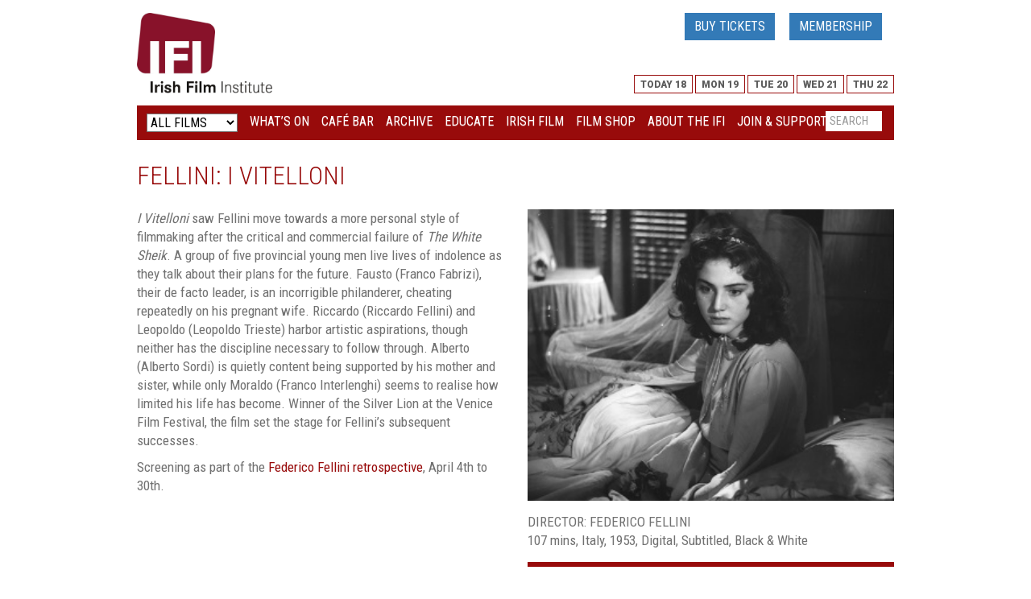

--- FILE ---
content_type: text/html; charset=UTF-8
request_url: https://ifi.ie/film/i-vitelloni/
body_size: 25172
content:
<!DOCTYPE html>
<html lang="en">
<head>
    <script id="cookie-consent-scripts" type="text/javascript" src="https://www.ifi.ie/wp-content/themes/ifi-responsive/js/cookie-consent.js"></script>

<!-- Google Tag Manager -->
<noscript>
    <iframe src="//www.googletagmanager.com/ns.html?id=GTM-TTKLCL"
            height="0" width="0" style="display:none;visibility:hidden"></iframe>
</noscript>
<script>(function (w, d, s, l, i) {
        w[l] = w[l] || [];
        w[l].push({
            'gtm.start': new Date().getTime(), event: 'gtm.js'
        });
        var f = d.getElementsByTagName(s)[0],
            j = d.createElement(s), dl = l != 'dataLayer' ? '&l=' + l : '';
        j.async = true;
        j.src =
            '//www.googletagmanager.com/gtm.js?id=' + i + dl;
        f.parentNode.insertBefore(j, f);
    })(window, document, 'script', 'dataLayer', 'GTM-TTKLCL');</script>
<!-- End Google Tag Manager -->


    <!-- Start cookieyes banner --> <script id="cookieyes" type="text/javascript" src="https://cdn-cookieyes.com/client_data/d8bcbbd4409fdf2666b1aa4c/script.js"></script> <!-- End cookieyes banner -->

    <meta charset="utf-8">
    <meta http-equiv="X-UA-Compatible" content="IE=edge">
    <meta name="viewport" content="width=device-width, initial-scale=1">
    <title>Irish Film Institute -FELLINI: I VITELLONI</title>


    <!-- Twitter cards embed code -->
        <meta name="twitter:card" content="photo">
    <meta name="twitter:site" content="@IFI_Dub">
    <meta name="twitter:creator" content="@IFI_Dub">
    <meta name="twitter:title" content="FELLINI: I VITELLONI">
    <meta name="twitter:description" content="I Vitelloni saw Fellini move towards a more personal style of filmmaking after the critical and commercial failure of The White Sheik. A group of five provincial young men live lives of indolence as they talk about their plans for the future. Fausto (Franco Fabrizi), their de facto leader, is an incorrigible philanderer, cheating repeatedly on his pregnant wife. Riccardo (Riccardo Fellini) and Leopoldo (Leopoldo Trieste) harbor artistic aspirations, though neither has the discipline necessary to follow through. Alberto (Alberto Sordi) is quietly content being supported by his mother and sister, while only Moraldo (Franco Interlenghi) seems to realise how&hellip;">
    <meta name="twitter:image:src" content="https://ifi.ie/wp-content/uploads/2020/03/i-vitelloni_bfi-4.jpeg">
    <meta name="twitter:domain" content="ifi.ie">
    <!--End of twitter cards embed code -->

  


    <meta name='robots' content='index, follow, max-image-preview:large, max-snippet:-1, max-video-preview:-1' />
	<style>img:is([sizes="auto" i], [sizes^="auto," i]) { contain-intrinsic-size: 3000px 1500px }</style>
	
	<!-- This site is optimized with the Yoast SEO plugin v26.7 - https://yoast.com/wordpress/plugins/seo/ -->
	<link rel="canonical" href="https://ifi.ie/film/i-vitelloni/" />
	<meta property="og:locale" content="en_GB" />
	<meta property="og:type" content="article" />
	<meta property="og:title" content="FELLINI: I VITELLONI - Irish Film Institute" />
	<meta property="og:description" content="I Vitelloni saw Fellini move towards a more personal style of filmmaking after the critical and commercial failure of The White Sheik. A group of five provincial young men live lives of indolence as they talk about their plans for... Read More" />
	<meta property="og:url" content="https://ifi.ie/film/i-vitelloni/" />
	<meta property="og:site_name" content="Irish Film Institute" />
	<meta property="article:publisher" content="https://www.facebook.com/IrishFilmInstitute/" />
	<meta name="twitter:card" content="summary_large_image" />
	<meta name="twitter:site" content="@IFI_Dub" />
	<meta name="twitter:label1" content="Est. reading time" />
	<meta name="twitter:data1" content="1 minute" />
	<script type="application/ld+json" class="yoast-schema-graph">{"@context":"https://schema.org","@graph":[{"@type":"WebPage","@id":"https://ifi.ie/film/i-vitelloni/","url":"https://ifi.ie/film/i-vitelloni/","name":"FELLINI: I VITELLONI - Irish Film Institute","isPartOf":{"@id":"https://ifi.fusio2.com/#website"},"datePublished":"2023-03-07T10:50:57+00:00","breadcrumb":{"@id":"https://ifi.ie/film/i-vitelloni/#breadcrumb"},"inLanguage":"en-GB","potentialAction":[{"@type":"ReadAction","target":["https://ifi.ie/film/i-vitelloni/"]}]},{"@type":"BreadcrumbList","@id":"https://ifi.ie/film/i-vitelloni/#breadcrumb","itemListElement":[{"@type":"ListItem","position":1,"name":"Home","item":"https://ifi.ie/"},{"@type":"ListItem","position":2,"name":"Event","item":"https://ifi.fusio2.com/film/"},{"@type":"ListItem","position":3,"name":"FELLINI: I VITELLONI"}]},{"@type":"WebSite","@id":"https://ifi.fusio2.com/#website","url":"https://ifi.fusio2.com/","name":"Irish Film Institute","description":"Irish Film Institute","publisher":{"@id":"https://ifi.fusio2.com/#organization"},"potentialAction":[{"@type":"SearchAction","target":{"@type":"EntryPoint","urlTemplate":"https://ifi.fusio2.com/?s={search_term_string}"},"query-input":{"@type":"PropertyValueSpecification","valueRequired":true,"valueName":"search_term_string"}}],"inLanguage":"en-GB"},{"@type":"Organization","@id":"https://ifi.fusio2.com/#organization","name":"Irish Film Institute","url":"https://ifi.fusio2.com/","logo":{"@type":"ImageObject","inLanguage":"en-GB","@id":"https://ifi.fusio2.com/#/schema/logo/image/","url":"https://ifi.ie/wp-content/uploads/2018/05/ifi-logo-e1584021668206.jpg","contentUrl":"https://ifi.ie/wp-content/uploads/2018/05/ifi-logo-e1584021668206.jpg","width":350,"height":208,"caption":"Irish Film Institute"},"image":{"@id":"https://ifi.fusio2.com/#/schema/logo/image/"},"sameAs":["https://www.facebook.com/IrishFilmInstitute/","https://x.com/IFI_Dub","https://www.instagram.com/irishfilminstitute/","https://www.linkedin.com/company/irishfilminstitute/","https://www.youtube.com/user/IFIcinema/feed?view_as=subscriber"]}]}</script>
	<!-- / Yoast SEO plugin. -->


<link rel='dns-prefetch' href='//ifi.ie' />
<link rel='dns-prefetch' href='//www.googletagmanager.com' />
<link rel='dns-prefetch' href='//stats.wp.com' />
<link rel="alternate" type="application/rss+xml" title="Irish Film Institute &raquo; FELLINI: I VITELLONI Comments Feed" href="https://ifi.ie/film/i-vitelloni/feed/" />
<script type="text/javascript">
/* <![CDATA[ */
window._wpemojiSettings = {"baseUrl":"https:\/\/s.w.org\/images\/core\/emoji\/16.0.1\/72x72\/","ext":".png","svgUrl":"https:\/\/s.w.org\/images\/core\/emoji\/16.0.1\/svg\/","svgExt":".svg","source":{"concatemoji":"https:\/\/ifi.ie\/wp-includes\/js\/wp-emoji-release.min.js?ver=6.8.3"}};
/*! This file is auto-generated */
!function(s,n){var o,i,e;function c(e){try{var t={supportTests:e,timestamp:(new Date).valueOf()};sessionStorage.setItem(o,JSON.stringify(t))}catch(e){}}function p(e,t,n){e.clearRect(0,0,e.canvas.width,e.canvas.height),e.fillText(t,0,0);var t=new Uint32Array(e.getImageData(0,0,e.canvas.width,e.canvas.height).data),a=(e.clearRect(0,0,e.canvas.width,e.canvas.height),e.fillText(n,0,0),new Uint32Array(e.getImageData(0,0,e.canvas.width,e.canvas.height).data));return t.every(function(e,t){return e===a[t]})}function u(e,t){e.clearRect(0,0,e.canvas.width,e.canvas.height),e.fillText(t,0,0);for(var n=e.getImageData(16,16,1,1),a=0;a<n.data.length;a++)if(0!==n.data[a])return!1;return!0}function f(e,t,n,a){switch(t){case"flag":return n(e,"\ud83c\udff3\ufe0f\u200d\u26a7\ufe0f","\ud83c\udff3\ufe0f\u200b\u26a7\ufe0f")?!1:!n(e,"\ud83c\udde8\ud83c\uddf6","\ud83c\udde8\u200b\ud83c\uddf6")&&!n(e,"\ud83c\udff4\udb40\udc67\udb40\udc62\udb40\udc65\udb40\udc6e\udb40\udc67\udb40\udc7f","\ud83c\udff4\u200b\udb40\udc67\u200b\udb40\udc62\u200b\udb40\udc65\u200b\udb40\udc6e\u200b\udb40\udc67\u200b\udb40\udc7f");case"emoji":return!a(e,"\ud83e\udedf")}return!1}function g(e,t,n,a){var r="undefined"!=typeof WorkerGlobalScope&&self instanceof WorkerGlobalScope?new OffscreenCanvas(300,150):s.createElement("canvas"),o=r.getContext("2d",{willReadFrequently:!0}),i=(o.textBaseline="top",o.font="600 32px Arial",{});return e.forEach(function(e){i[e]=t(o,e,n,a)}),i}function t(e){var t=s.createElement("script");t.src=e,t.defer=!0,s.head.appendChild(t)}"undefined"!=typeof Promise&&(o="wpEmojiSettingsSupports",i=["flag","emoji"],n.supports={everything:!0,everythingExceptFlag:!0},e=new Promise(function(e){s.addEventListener("DOMContentLoaded",e,{once:!0})}),new Promise(function(t){var n=function(){try{var e=JSON.parse(sessionStorage.getItem(o));if("object"==typeof e&&"number"==typeof e.timestamp&&(new Date).valueOf()<e.timestamp+604800&&"object"==typeof e.supportTests)return e.supportTests}catch(e){}return null}();if(!n){if("undefined"!=typeof Worker&&"undefined"!=typeof OffscreenCanvas&&"undefined"!=typeof URL&&URL.createObjectURL&&"undefined"!=typeof Blob)try{var e="postMessage("+g.toString()+"("+[JSON.stringify(i),f.toString(),p.toString(),u.toString()].join(",")+"));",a=new Blob([e],{type:"text/javascript"}),r=new Worker(URL.createObjectURL(a),{name:"wpTestEmojiSupports"});return void(r.onmessage=function(e){c(n=e.data),r.terminate(),t(n)})}catch(e){}c(n=g(i,f,p,u))}t(n)}).then(function(e){for(var t in e)n.supports[t]=e[t],n.supports.everything=n.supports.everything&&n.supports[t],"flag"!==t&&(n.supports.everythingExceptFlag=n.supports.everythingExceptFlag&&n.supports[t]);n.supports.everythingExceptFlag=n.supports.everythingExceptFlag&&!n.supports.flag,n.DOMReady=!1,n.readyCallback=function(){n.DOMReady=!0}}).then(function(){return e}).then(function(){var e;n.supports.everything||(n.readyCallback(),(e=n.source||{}).concatemoji?t(e.concatemoji):e.wpemoji&&e.twemoji&&(t(e.twemoji),t(e.wpemoji)))}))}((window,document),window._wpemojiSettings);
/* ]]> */
</script>
		
	<link rel='stylesheet' id='wp-color-picker-css' href='https://ifi.ie/wp-admin/css/color-picker.min.css?ver=6.8.3' type='text/css' media='all' />
<link rel='stylesheet' id='thickbox.css-css' href='https://ifi.ie/wp-includes/js/thickbox/thickbox.css?ver=1.0' type='text/css' media='all' />
<style id='wp-emoji-styles-inline-css' type='text/css'>

	img.wp-smiley, img.emoji {
		display: inline !important;
		border: none !important;
		box-shadow: none !important;
		height: 1em !important;
		width: 1em !important;
		margin: 0 0.07em !important;
		vertical-align: -0.1em !important;
		background: none !important;
		padding: 0 !important;
	}
</style>
<link rel='stylesheet' id='wp-block-library-css' href='https://ifi.ie/wp-includes/css/dist/block-library/style.min.css?ver=6.8.3' type='text/css' media='all' />
<style id='classic-theme-styles-inline-css' type='text/css'>
/*! This file is auto-generated */
.wp-block-button__link{color:#fff;background-color:#32373c;border-radius:9999px;box-shadow:none;text-decoration:none;padding:calc(.667em + 2px) calc(1.333em + 2px);font-size:1.125em}.wp-block-file__button{background:#32373c;color:#fff;text-decoration:none}
</style>
<link rel='stylesheet' id='mediaelement-css' href='https://ifi.ie/wp-includes/js/mediaelement/mediaelementplayer-legacy.min.css?ver=4.2.17' type='text/css' media='all' />
<link rel='stylesheet' id='wp-mediaelement-css' href='https://ifi.ie/wp-includes/js/mediaelement/wp-mediaelement.min.css?ver=6.8.3' type='text/css' media='all' />
<style id='jetpack-sharing-buttons-style-inline-css' type='text/css'>
.jetpack-sharing-buttons__services-list{display:flex;flex-direction:row;flex-wrap:wrap;gap:0;list-style-type:none;margin:5px;padding:0}.jetpack-sharing-buttons__services-list.has-small-icon-size{font-size:12px}.jetpack-sharing-buttons__services-list.has-normal-icon-size{font-size:16px}.jetpack-sharing-buttons__services-list.has-large-icon-size{font-size:24px}.jetpack-sharing-buttons__services-list.has-huge-icon-size{font-size:36px}@media print{.jetpack-sharing-buttons__services-list{display:none!important}}.editor-styles-wrapper .wp-block-jetpack-sharing-buttons{gap:0;padding-inline-start:0}ul.jetpack-sharing-buttons__services-list.has-background{padding:1.25em 2.375em}
</style>
<style id='global-styles-inline-css' type='text/css'>
:root{--wp--preset--aspect-ratio--square: 1;--wp--preset--aspect-ratio--4-3: 4/3;--wp--preset--aspect-ratio--3-4: 3/4;--wp--preset--aspect-ratio--3-2: 3/2;--wp--preset--aspect-ratio--2-3: 2/3;--wp--preset--aspect-ratio--16-9: 16/9;--wp--preset--aspect-ratio--9-16: 9/16;--wp--preset--color--black: #000000;--wp--preset--color--cyan-bluish-gray: #abb8c3;--wp--preset--color--white: #ffffff;--wp--preset--color--pale-pink: #f78da7;--wp--preset--color--vivid-red: #cf2e2e;--wp--preset--color--luminous-vivid-orange: #ff6900;--wp--preset--color--luminous-vivid-amber: #fcb900;--wp--preset--color--light-green-cyan: #7bdcb5;--wp--preset--color--vivid-green-cyan: #00d084;--wp--preset--color--pale-cyan-blue: #8ed1fc;--wp--preset--color--vivid-cyan-blue: #0693e3;--wp--preset--color--vivid-purple: #9b51e0;--wp--preset--gradient--vivid-cyan-blue-to-vivid-purple: linear-gradient(135deg,rgba(6,147,227,1) 0%,rgb(155,81,224) 100%);--wp--preset--gradient--light-green-cyan-to-vivid-green-cyan: linear-gradient(135deg,rgb(122,220,180) 0%,rgb(0,208,130) 100%);--wp--preset--gradient--luminous-vivid-amber-to-luminous-vivid-orange: linear-gradient(135deg,rgba(252,185,0,1) 0%,rgba(255,105,0,1) 100%);--wp--preset--gradient--luminous-vivid-orange-to-vivid-red: linear-gradient(135deg,rgba(255,105,0,1) 0%,rgb(207,46,46) 100%);--wp--preset--gradient--very-light-gray-to-cyan-bluish-gray: linear-gradient(135deg,rgb(238,238,238) 0%,rgb(169,184,195) 100%);--wp--preset--gradient--cool-to-warm-spectrum: linear-gradient(135deg,rgb(74,234,220) 0%,rgb(151,120,209) 20%,rgb(207,42,186) 40%,rgb(238,44,130) 60%,rgb(251,105,98) 80%,rgb(254,248,76) 100%);--wp--preset--gradient--blush-light-purple: linear-gradient(135deg,rgb(255,206,236) 0%,rgb(152,150,240) 100%);--wp--preset--gradient--blush-bordeaux: linear-gradient(135deg,rgb(254,205,165) 0%,rgb(254,45,45) 50%,rgb(107,0,62) 100%);--wp--preset--gradient--luminous-dusk: linear-gradient(135deg,rgb(255,203,112) 0%,rgb(199,81,192) 50%,rgb(65,88,208) 100%);--wp--preset--gradient--pale-ocean: linear-gradient(135deg,rgb(255,245,203) 0%,rgb(182,227,212) 50%,rgb(51,167,181) 100%);--wp--preset--gradient--electric-grass: linear-gradient(135deg,rgb(202,248,128) 0%,rgb(113,206,126) 100%);--wp--preset--gradient--midnight: linear-gradient(135deg,rgb(2,3,129) 0%,rgb(40,116,252) 100%);--wp--preset--font-size--small: 13px;--wp--preset--font-size--medium: 20px;--wp--preset--font-size--large: 36px;--wp--preset--font-size--x-large: 42px;--wp--preset--spacing--20: 0.44rem;--wp--preset--spacing--30: 0.67rem;--wp--preset--spacing--40: 1rem;--wp--preset--spacing--50: 1.5rem;--wp--preset--spacing--60: 2.25rem;--wp--preset--spacing--70: 3.38rem;--wp--preset--spacing--80: 5.06rem;--wp--preset--shadow--natural: 6px 6px 9px rgba(0, 0, 0, 0.2);--wp--preset--shadow--deep: 12px 12px 50px rgba(0, 0, 0, 0.4);--wp--preset--shadow--sharp: 6px 6px 0px rgba(0, 0, 0, 0.2);--wp--preset--shadow--outlined: 6px 6px 0px -3px rgba(255, 255, 255, 1), 6px 6px rgba(0, 0, 0, 1);--wp--preset--shadow--crisp: 6px 6px 0px rgba(0, 0, 0, 1);}:where(.is-layout-flex){gap: 0.5em;}:where(.is-layout-grid){gap: 0.5em;}body .is-layout-flex{display: flex;}.is-layout-flex{flex-wrap: wrap;align-items: center;}.is-layout-flex > :is(*, div){margin: 0;}body .is-layout-grid{display: grid;}.is-layout-grid > :is(*, div){margin: 0;}:where(.wp-block-columns.is-layout-flex){gap: 2em;}:where(.wp-block-columns.is-layout-grid){gap: 2em;}:where(.wp-block-post-template.is-layout-flex){gap: 1.25em;}:where(.wp-block-post-template.is-layout-grid){gap: 1.25em;}.has-black-color{color: var(--wp--preset--color--black) !important;}.has-cyan-bluish-gray-color{color: var(--wp--preset--color--cyan-bluish-gray) !important;}.has-white-color{color: var(--wp--preset--color--white) !important;}.has-pale-pink-color{color: var(--wp--preset--color--pale-pink) !important;}.has-vivid-red-color{color: var(--wp--preset--color--vivid-red) !important;}.has-luminous-vivid-orange-color{color: var(--wp--preset--color--luminous-vivid-orange) !important;}.has-luminous-vivid-amber-color{color: var(--wp--preset--color--luminous-vivid-amber) !important;}.has-light-green-cyan-color{color: var(--wp--preset--color--light-green-cyan) !important;}.has-vivid-green-cyan-color{color: var(--wp--preset--color--vivid-green-cyan) !important;}.has-pale-cyan-blue-color{color: var(--wp--preset--color--pale-cyan-blue) !important;}.has-vivid-cyan-blue-color{color: var(--wp--preset--color--vivid-cyan-blue) !important;}.has-vivid-purple-color{color: var(--wp--preset--color--vivid-purple) !important;}.has-black-background-color{background-color: var(--wp--preset--color--black) !important;}.has-cyan-bluish-gray-background-color{background-color: var(--wp--preset--color--cyan-bluish-gray) !important;}.has-white-background-color{background-color: var(--wp--preset--color--white) !important;}.has-pale-pink-background-color{background-color: var(--wp--preset--color--pale-pink) !important;}.has-vivid-red-background-color{background-color: var(--wp--preset--color--vivid-red) !important;}.has-luminous-vivid-orange-background-color{background-color: var(--wp--preset--color--luminous-vivid-orange) !important;}.has-luminous-vivid-amber-background-color{background-color: var(--wp--preset--color--luminous-vivid-amber) !important;}.has-light-green-cyan-background-color{background-color: var(--wp--preset--color--light-green-cyan) !important;}.has-vivid-green-cyan-background-color{background-color: var(--wp--preset--color--vivid-green-cyan) !important;}.has-pale-cyan-blue-background-color{background-color: var(--wp--preset--color--pale-cyan-blue) !important;}.has-vivid-cyan-blue-background-color{background-color: var(--wp--preset--color--vivid-cyan-blue) !important;}.has-vivid-purple-background-color{background-color: var(--wp--preset--color--vivid-purple) !important;}.has-black-border-color{border-color: var(--wp--preset--color--black) !important;}.has-cyan-bluish-gray-border-color{border-color: var(--wp--preset--color--cyan-bluish-gray) !important;}.has-white-border-color{border-color: var(--wp--preset--color--white) !important;}.has-pale-pink-border-color{border-color: var(--wp--preset--color--pale-pink) !important;}.has-vivid-red-border-color{border-color: var(--wp--preset--color--vivid-red) !important;}.has-luminous-vivid-orange-border-color{border-color: var(--wp--preset--color--luminous-vivid-orange) !important;}.has-luminous-vivid-amber-border-color{border-color: var(--wp--preset--color--luminous-vivid-amber) !important;}.has-light-green-cyan-border-color{border-color: var(--wp--preset--color--light-green-cyan) !important;}.has-vivid-green-cyan-border-color{border-color: var(--wp--preset--color--vivid-green-cyan) !important;}.has-pale-cyan-blue-border-color{border-color: var(--wp--preset--color--pale-cyan-blue) !important;}.has-vivid-cyan-blue-border-color{border-color: var(--wp--preset--color--vivid-cyan-blue) !important;}.has-vivid-purple-border-color{border-color: var(--wp--preset--color--vivid-purple) !important;}.has-vivid-cyan-blue-to-vivid-purple-gradient-background{background: var(--wp--preset--gradient--vivid-cyan-blue-to-vivid-purple) !important;}.has-light-green-cyan-to-vivid-green-cyan-gradient-background{background: var(--wp--preset--gradient--light-green-cyan-to-vivid-green-cyan) !important;}.has-luminous-vivid-amber-to-luminous-vivid-orange-gradient-background{background: var(--wp--preset--gradient--luminous-vivid-amber-to-luminous-vivid-orange) !important;}.has-luminous-vivid-orange-to-vivid-red-gradient-background{background: var(--wp--preset--gradient--luminous-vivid-orange-to-vivid-red) !important;}.has-very-light-gray-to-cyan-bluish-gray-gradient-background{background: var(--wp--preset--gradient--very-light-gray-to-cyan-bluish-gray) !important;}.has-cool-to-warm-spectrum-gradient-background{background: var(--wp--preset--gradient--cool-to-warm-spectrum) !important;}.has-blush-light-purple-gradient-background{background: var(--wp--preset--gradient--blush-light-purple) !important;}.has-blush-bordeaux-gradient-background{background: var(--wp--preset--gradient--blush-bordeaux) !important;}.has-luminous-dusk-gradient-background{background: var(--wp--preset--gradient--luminous-dusk) !important;}.has-pale-ocean-gradient-background{background: var(--wp--preset--gradient--pale-ocean) !important;}.has-electric-grass-gradient-background{background: var(--wp--preset--gradient--electric-grass) !important;}.has-midnight-gradient-background{background: var(--wp--preset--gradient--midnight) !important;}.has-small-font-size{font-size: var(--wp--preset--font-size--small) !important;}.has-medium-font-size{font-size: var(--wp--preset--font-size--medium) !important;}.has-large-font-size{font-size: var(--wp--preset--font-size--large) !important;}.has-x-large-font-size{font-size: var(--wp--preset--font-size--x-large) !important;}
:where(.wp-block-post-template.is-layout-flex){gap: 1.25em;}:where(.wp-block-post-template.is-layout-grid){gap: 1.25em;}
:where(.wp-block-columns.is-layout-flex){gap: 2em;}:where(.wp-block-columns.is-layout-grid){gap: 2em;}
:root :where(.wp-block-pullquote){font-size: 1.5em;line-height: 1.6;}
</style>
<link rel='stylesheet' id='contact-form-7-css' href='https://ifi.ie/wp-content/plugins/contact-form-7/includes/css/styles.css?ver=6.1.1' type='text/css' media='all' />
<link rel='stylesheet' id='collapscore-css-css' href='https://ifi.ie/wp-content/plugins/jquery-collapse-o-matic/css/core_style.css?ver=1.0' type='text/css' media='all' />
<link rel='stylesheet' id='collapseomatic-css-css' href='https://ifi.ie/wp-content/plugins/jquery-collapse-o-matic/css/dark_style.css?ver=1.6' type='text/css' media='all' />
<link rel='stylesheet' id='simple-banner-style-css' href='https://ifi.ie/wp-content/plugins/simple-banner/simple-banner.css?ver=3.2.0' type='text/css' media='all' />
<link rel='stylesheet' id='taxonomy-image-plugin-public-css' href='https://ifi.ie/wp-content/plugins/taxonomy-images/css/style.css?ver=0.9.6' type='text/css' media='screen' />
<link rel='stylesheet' id='wp-polls-css' href='https://ifi.ie/wp-content/plugins/wp-polls/polls-css.css?ver=2.77.3' type='text/css' media='all' />
<style id='wp-polls-inline-css' type='text/css'>
.wp-polls .pollbar {
	margin: 1px;
	font-size: 6px;
	line-height: 8px;
	height: 8px;
	background-image: url('https://ifi.ie/wp-content/plugins/wp-polls/images/default/pollbg.gif');
	border: 1px solid #c8c8c8;
}

</style>
<link rel='stylesheet' id='wp-pagenavi-css' href='https://ifi.ie/wp-content/plugins/wp-pagenavi/pagenavi-css.css?ver=2.70' type='text/css' media='all' />
<link rel='stylesheet' id='tablepress-default-css' href='https://ifi.ie/wp-content/plugins/tablepress/css/build/default.css?ver=3.2.3' type='text/css' media='all' />
<link rel='stylesheet' id='wp-paginate-css' href='https://ifi.ie/wp-content/plugins/wp-paginate/css/wp-paginate.css?ver=2.2.4' type='text/css' media='screen' />
<script type="text/javascript" src="https://ifi.ie/wp-includes/js/jquery/jquery.min.js?ver=3.7.1" id="jquery-core-js"></script>
<script type="text/javascript" src="https://ifi.ie/wp-includes/js/jquery/jquery-migrate.min.js?ver=3.4.1" id="jquery-migrate-js"></script>
<script type="text/javascript" src="https://ifi.ie/wp-content/plugins/linked-image-widget/assets/js/upload-media.js?ver=6.8.3" id="upload-media-widget-js"></script>
<script type="text/javascript" id="simple-banner-script-js-before">
/* <![CDATA[ */
const simpleBannerScriptParams = {"pro_version_enabled":"","debug_mode":"","id":120411,"version":"3.2.0","banner_params":[{"hide_simple_banner":"no","simple_banner_prepend_element":"body","simple_banner_position":"relative","header_margin":"","header_padding":"","wp_body_open_enabled":"","wp_body_open":true,"simple_banner_z_index":"","simple_banner_text":"","disabled_on_current_page":false,"disabled_pages_array":[],"is_current_page_a_post":false,"disabled_on_posts":"","simple_banner_disabled_page_paths":"","simple_banner_font_size":"","simple_banner_color":"#A00C0C","simple_banner_text_color":"#FFFFFF","simple_banner_link_color":"#387cb4","simple_banner_close_color":"#FFFFFF","simple_banner_custom_css":"","simple_banner_scrolling_custom_css":"","simple_banner_text_custom_css":"","simple_banner_button_css":"","site_custom_css":"","keep_site_custom_css":"","site_custom_js":"","keep_site_custom_js":"","close_button_enabled":"","close_button_expiration":"1","close_button_cookie_set":false,"current_date":{"date":"2026-01-18 17:22:32.766211","timezone_type":3,"timezone":"UTC"},"start_date":{"date":"2026-01-18 17:22:32.766221","timezone_type":3,"timezone":"UTC"},"end_date":{"date":"2026-01-18 17:22:32.766227","timezone_type":3,"timezone":"UTC"},"simple_banner_start_after_date":"","simple_banner_remove_after_date":"","simple_banner_insert_inside_element":""}]}
/* ]]> */
</script>
<script type="text/javascript" src="https://ifi.ie/wp-content/plugins/simple-banner/simple-banner.js?ver=3.2.0" id="simple-banner-script-js"></script>

<!-- Google tag (gtag.js) snippet added by Site Kit -->
<!-- Google Analytics snippet added by Site Kit -->
<script type="text/javascript" src="https://www.googletagmanager.com/gtag/js?id=G-FZNNMJKDPE" id="google_gtagjs-js" async></script>
<script type="text/javascript" id="google_gtagjs-js-after">
/* <![CDATA[ */
window.dataLayer = window.dataLayer || [];function gtag(){dataLayer.push(arguments);}
gtag("set","linker",{"domains":["ifi.ie"]});
gtag("js", new Date());
gtag("set", "developer_id.dZTNiMT", true);
gtag("config", "G-FZNNMJKDPE");
/* ]]> */
</script>
<link rel="EditURI" type="application/rsd+xml" title="RSD" href="https://ifi.ie/xmlrpc.php?rsd" />
<meta name="generator" content="WordPress 6.8.3" />
<link rel='shortlink' href='https://ifi.ie/?p=120411' />
<meta name='description' content='Irish Film Institute'> <meta name="generator" content="Site Kit by Google 1.162.1" /><style id="simple-banner-position" type="text/css">.simple-banner{position:relative;}</style><style id="simple-banner-background-color" type="text/css">.simple-banner{background:#A00C0C;}</style><style id="simple-banner-text-color" type="text/css">.simple-banner .simple-banner-text{color:#FFFFFF;}</style><style id="simple-banner-link-color" type="text/css">.simple-banner .simple-banner-text a{color:#387cb4;}</style><style id="simple-banner-z-index" type="text/css">.simple-banner{z-index: 99999;}</style><style id="simple-banner-close-color" type="text/css">.simple-banner .simple-banner-button{color:#FFFFFF;}</style><style id="simple-banner-site-custom-css-dummy" type="text/css"></style><script id="simple-banner-site-custom-js-dummy" type="text/javascript"></script>	<script id="scfm-url-js">
	if (window.location.search.includes('scfm-mobile=1')) {
		const url = new URL(window.location.href);
		const searchParams = url.searchParams;
		searchParams.delete('scfm-mobile');
		const newUrl = url.origin + url.pathname + (searchParams.toString() ? "?" + searchParams.toString() : "") + url.hash;
		window.history.replaceState(null, "", newUrl);
	}
	</script>
		<style>img#wpstats{display:none}</style>
		
<!-- Meta Pixel Code -->
<script type='text/javascript'>
!function(f,b,e,v,n,t,s){if(f.fbq)return;n=f.fbq=function(){n.callMethod?
n.callMethod.apply(n,arguments):n.queue.push(arguments)};if(!f._fbq)f._fbq=n;
n.push=n;n.loaded=!0;n.version='2.0';n.queue=[];t=b.createElement(e);t.async=!0;
t.src=v;s=b.getElementsByTagName(e)[0];s.parentNode.insertBefore(t,s)}(window,
document,'script','https://connect.facebook.net/en_US/fbevents.js');
</script>
<!-- End Meta Pixel Code -->
<script type='text/javascript'>var url = window.location.origin + '?ob=open-bridge';
            fbq('set', 'openbridge', '1067063303779354', url);
fbq('init', '1067063303779354', {}, {
    "agent": "wordpress-6.8.3-4.1.5"
})</script><script type='text/javascript'>
    fbq('track', 'PageView', []);
  </script><link rel="icon" href="https://ifi.ie/wp-content/uploads/2017/02/cropped-32-32x32.jpg" sizes="32x32" />
<link rel="icon" href="https://ifi.ie/wp-content/uploads/2017/02/cropped-32-192x192.jpg" sizes="192x192" />
<link rel="apple-touch-icon" href="https://ifi.ie/wp-content/uploads/2017/02/cropped-32-180x180.jpg" />
<meta name="msapplication-TileImage" content="https://ifi.ie/wp-content/uploads/2017/02/cropped-32-270x270.jpg" />

<script>
jQuery.browser = {};
(function () {
    jQuery.browser.msie = false;
    jQuery.browser.version = 0;
    if (navigator.userAgent.match(/MSIE ([0-9]+)\./)) {
        jQuery.browser.msie = true;
        jQuery.browser.version = RegExp.$1;
    }
})();
</script>

    <link rel="stylesheet" href="https://ifi.ie/wp-content/themes/ifi-responsive/css/bootstrap.min.css" type="text/css"
          media="screen"/>
    <link rel="stylesheet" href="https://ifi.ie/wp-content/themes/ifi-responsive/css/bootstrap-theme.css" type="text/css"
          media="screen"/>
    <link href='https://fonts.googleapis.com/css?family=Roboto:100,300,400,500,700,900' rel='stylesheet' type='text/css'>
    <link href='https://fonts.googleapis.com/css?family=Roboto+Condensed:300,400,700' rel='stylesheet' type='text/css'>
    <link rel="stylesheet" href="https://ifi.ie/wp-content/themes/ifi-responsive/style.css?v=50" type="text/css"
          media="screen"/>
    <link rel="stylesheet" type="text/css"
          href="https://www.ifi.ie/wp-content/themes/ifi-responsive/js/jquery.fancybox-1.3.3.css" media="screen"/>
    <script type='text/javascript'
            src='https://www.ifi.ie/wp-content/themes/ifi-responsive/js/jquery.pikachoose.js'></script>
    <script type="text/javascript"
            src="https://www.ifi.ie/wp-content/themes/ifi-responsive/js/jquery.fancybox-1.3.3.pack.js"></script>
    <link rel="stylesheet" type="text/css"
          href="https://www.ifi.ie/wp-content/themes/ifi-responsive/js/jquery.fancybox-1.3.3.css" media="screen"/>
    <link href='https://fonts.googleapis.com/css?family=Roboto:300,400,500,700,900|Roboto+Condensed:300,400,700'
          rel='stylesheet' type='text/css'>
          

    <!--[if lt IE 9]>
    <script src="https://ifi.ie/wp-content/themes/ifi-responsive/js/html5shiv.min.js"></script>
    <script src="https://ifi.ie/wp-content/themes/ifi-responsive/js/respond.min.js"></script>
    <![endif]-->


    <!-- Facebook Pixel Code -->
    <script>
        !function(f,b,e,v,n,t,s){if(f.fbq)return;n=f.fbq=function(){n.callMethod?
            n.callMethod.apply(n,arguments):n.queue.push(arguments)};if(!f._fbq)f._fbq=n;
            n.push=n;n.loaded=!0;n.version='2.0';n.queue=[];t=b.createElement(e);t.async=!0;
            t.src=v;s=b.getElementsByTagName(e)[0];s.parentNode.insertBefore(t,s)}(window,
            document,'script','https://connect.facebook.net/en_US/fbevents.js');
        fbq('init', '1644066722520698'); // Insert your pixel ID here.
        fbq('track', 'PageView');
    </script>
    <noscript><img height="1" width="1" style="display:none"
                   src="https://www.facebook.com/tr?id=1644066722520698&ev=PageView&noscript=1"
        /></noscript>
    <!-- DO NOT MODIFY -->
    <!-- End Facebook Pixel Code -->
   
</head>
<body class="whatson" onLoad="parent.$.fancybox.close();">

<header>
   
    <nav class="navbar navbar-default" role="navigation">
        <div class="container">
            <div class="navbar-header">
                <div class="row">
                    <div class="col-xs-6 col-sm-3">
                        <a class="navbar-brand" href="/"><h1 class=sr-only>Irish Film Institute Logo</h1><img class="img-responsive" src="https://ifi.ie/wp-content/themes/ifi-responsive/images/standard-ifi-logo.jpg"></a>
                    </div>
                    <div class="col-sm-9">
                        <div class="upper-nav-btns">
                            <a href="http://shop.ifi.ie/">
                                <button type="submit" class="btn btn-primary">Buy Tickets</button>
                            </a>
                            <a href="/membership/">
                                <button type="submit" class="btn btn-primary">Membership</button>
                            </a>
                            <!--a href="http://ifiplayer.ie/">
                                <button type="submit" class="btn btn-primary btn-last">IFI &#9658; Player</button>
                            </a-->
                        </div>
                        <div class="col-sm-12 hidden-xs">
                            <ul id="homepage-tabs" class="nav nav-inline navbar-right">
                <li class="nav-item"><a href="/2026/01/18/?post_type=film"
                                    class="nav-link">Today 18</a>
            </li>

                        <li class="nav-item"><a href="/2026/01/19/?post_type=film"
                                    class="nav-link">Mon 19</a>
            </li>

                        <li class="nav-item"><a href="/2026/01/20/?post_type=film"
                                    class="nav-link">Tue 20</a>
            </li>

                        <li class="nav-item"><a href="/2026/01/21/?post_type=film"
                                    class="nav-link">Wed 21</a>
            </li>

                        <li class="nav-item"><a href="/2026/01/22/?post_type=film"
                                    class="nav-link">Thu 22</a>
            </li>

            <!--    <li class="nav-item"><a href="/weekly-schedule/" class="nav-link">[This Week]</a></li>-->
<!--    <li class="nav-item"><a href="/whatson/now-showing-coming-soon/" class="nav-link">[Further Ahead]</a></li>-->
</ul>

                        </div>
                    </div>
                </div>
                <div class="row">
                </div>
                <div class="test">
                    <button type="button" class="navbar-toggle collapsed" data-toggle="collapse" data-target="#navbar"
                            aria-expanded="false" aria-controls="navbar">
                        <span class="sr-only">Toggle navigation</span>
                        <span class="icon-bar"></span>
                        <span class="icon-bar"></span>
                        <span class="icon-bar"></span>
                    </button>
                    <p class="visible-xs">Menu</p>
                    <form name="searchform" role="search" class="navbar-form navbar-right" action="/"
                          onSubmit="return doIFISearch(this);">
                        <div class="form-group">
                            <input type="text" placeholder="Search" name="s" id="searchterms" class="form-control">
                        </div>

                    </form>
                </div>
                <!-- /row -->
            </div>
            <!-- /navbar-header -->
            <div id="navbar" class="navbar-collapse collapse">
                <!--<div class="row"> -->
                <div class="menu-menu-container"><ul id="menu-menu" class="nav navbar-nav"><li  id="nav-menu-item-67600" class="   " ><a href="https://ifi.ie/home/" class="col-title dropdown-toggle primary">HOME</a></li>
<li  id="nav-menu-item-67607" class="  dropdown " role="presentation"><a href="https://ifi.ie/whatson/now-showing-coming-soon/" class="dropdown-toggle primary"data-toggle="dropdown" role="button" haspopup="true" aria-expanded="true">What&#8217;s On</a>
<div class="dropdown-menu mega-menu" role="menu"><div class="container"><ul class="row row-eq-height">
	<li  id="nav-menu-item-80558" class=" col-sm-3 col-1st dropdown dropdown-submenu  " ><a href="#" class="col-title ">New Releases &#038; Events</a>
	<ul>
		<li  id="nav-menu-item-110434" class="   " ><a href="https://ifi.ie/whats-on/" class="">What’s On</a></li>
		<li  id="nav-menu-item-109063" class="   " ><a href="https://ifi.ie/whatson-ifihome" class="">IFI@Home</a></li>
		<li  id="nav-menu-item-67609" class="   " ><a href="https://ifi.ie/whatson/season/" class="">Seasons</a></li>
		<li  id="nav-menu-item-138642" class="   " ><a href="https://ifi.ie/jean-luc-godard/" class="">Jean-Luc Godard Season</a></li>
		<li  id="nav-menu-item-67610" class="   " ><a href="https://ifi.ie/whatson/festivals/" class="">Festivals</a></li>
	</ul>
</li>
	<li  id="nav-menu-item-80559" class="col-sm-3 col-2nd dropdown dropdown-submenu   " ><a href="#" class="col-title ">Monthly Strands</a>
	<ul>
		<li  id="nav-menu-item-71950" class="   " ><a href="https://ifi.ie/the-bigger-picture/" class="">The Bigger Picture</a></li>
		<li  id="nav-menu-item-85412" class="   " ><a href="https://ifi.ie/aemi/" class="">IFI &#038; aemi</a></li>
		<li  id="nav-menu-item-71754" class="   " ><a href="https://ifi.ie/irish-focus" class="">Irish Focus</a></li>
		<li  id="nav-menu-item-72099" class="   " ><a href="https://ifi.ie/whatson/from-the-vaults/" class="">From the Vaults</a></li>
		<li  id="nav-menu-item-80637" class="   " ><a href="https://ifi.ie/archive-at-lunchtime/" class="">Archive at Lunchtime</a></li>
	</ul>
</li>
	<li  id="nav-menu-item-80649" class=" col-sm-3 col-1st dropdown dropdown-submenu  " ><a href="http://#" class="col-title ">Monthly Strands</a>
	<ul>
		<li  id="nav-menu-item-80671" class="   " ><a href="https://ifi.ie/ifi-film-club" class="">IFI Film Club</a></li>
		<li  id="nav-menu-item-67611" class="   " ><a href="https://ifi.ie/whatson/wild-strawberries/" class="">Wild Strawberries</a></li>
		<li  id="nav-menu-item-67612" class="   " ><a href="https://ifi.ie/whatson/family/" class="">Monthly Family Screenings</a></li>
		<li  id="nav-menu-item-134077" class="   " ><a href="https://ifi.ie/whats-on/25-under-films/" class="">25 &#038; Under Films</a></li>
	</ul>
</li>
	<li  id="nav-menu-item-80560" class="col-sm-3 col-2nd dropdown dropdown-submenu   " ><a href="#" class="col-title ">Accessible Screenings</a>
	<ul>
		<li  id="nav-menu-item-71887" class="   " ><a href="https://ifi.ie/accessible-screenings" class="">Accessible Screenings</a></li>
		<li  id="nav-menu-item-80629" class="   " ><a href="https://ifi.ie/accessible" class="">Accessible Cinema</a></li>
	</ul>
</li>
</ul>
</li>
<li  id="nav-menu-item-111052" class="   " ><a href="https://ifi.ie/cafebar/" class="col-title dropdown-toggle primary">Café Bar</a></li>
<li  id="nav-menu-item-67630" class="  dropdown " role="presentation"><a href="https://ifi.ie/archive" class="dropdown-toggle primary"data-toggle="dropdown" role="button" haspopup="true" aria-expanded="true">Archive</a>
<div class="dropdown-menu mega-menu" role="menu"><div class="container"><ul class="row row-eq-height">
	<li  id="nav-menu-item-80568" class=" col-sm-3 col-1st dropdown dropdown-submenu  " ><a href="#" class="col-title ">About the Archive</a>
	<ul>
		<li  id="nav-menu-item-67631" class="   " ><a href="https://ifi.ie/archive" class="">About the IFI Irish Film Archive</a></li>
		<li  id="nav-menu-item-85628" class="   " ><a href="https://ifi.ie/preserve/archive-history/" class="">Archive History</a></li>
		<li  id="nav-menu-item-85501" class="   " ><a href="https://ifi.ie/archive/team" class="">IFI Irish Film Archive Team</a></li>
		<li  id="nav-menu-item-67637" class="   " ><a href="https://ifi.ie/preserve/donating-material/" class="">Donating Material</a></li>
		<li  id="nav-menu-item-130595" class="   " ><a href="https://ifi.ie/archive-contract-deliveries" class="">Instructions for Funder-Mandated Deliveries</a></li>
	</ul>
</li>
	<li  id="nav-menu-item-67632" class="col-sm-3 col-2nd dropdown dropdown-submenu   " ><a href="https://ifi.ie/preserve/film-collections/" class="col-title ">Our Archive Collections</a>
	<ul>
		<li  id="nav-menu-item-85468" class="   " ><a href="https://ifi.ie/archive/moving-image-collections/" class="">The Moving Image Collections</a></li>
		<li  id="nav-menu-item-80584" class="   " ><a href="https://ifi.ie/preserve/specialcollections/" class="">Special Collections</a></li>
		<li  id="nav-menu-item-80582" class="   " ><a href="https://ifi.ie/preserve/online-exhibitions/" class="">Online Exhibitions</a></li>
	</ul>
</li>
	<li  id="nav-menu-item-80579" class=" col-sm-3 col-1st dropdown dropdown-submenu  " ><a href="#" class="col-title ">Research and Library</a>
	<ul>
		<li  id="nav-menu-item-108737" class="   " ><a href="https://ifi.ie/information-for-researchers" class="">Information for Researchers</a></li>
		<li  id="nav-menu-item-85482" class="   " ><a href="https://ifi.ie/archive/footage-and-still-sales/" class="">Footage and Stills Sales</a></li>
		<li  id="nav-menu-item-80668" class="   " ><a href="https://ifi.ie/preserve/film-collections/library-search/" class="">Library Search</a></li>
	</ul>
</li>
	<li  id="nav-menu-item-80583" class="col-sm-3 col-2nd dropdown dropdown-submenu   " ><a href="#" class="col-title ">IFI Archive Player</a>
	<ul>
		<li  id="nav-menu-item-85506" class="   " ><a href="https://ifi.ie/archive/ifi-archive-player" class="">About the IFI Archive Player</a></li>
	</ul>
</li>
</ul>
</li>
<li  id="nav-menu-item-67620" class="  dropdown " role="presentation"><a href="https://ifi.ie/learn/schools" class="dropdown-toggle primary"data-toggle="dropdown" role="button" haspopup="true" aria-expanded="true">Educate</a>
<div class="dropdown-menu mega-menu" role="menu"><div class="container"><ul class="row row-eq-height">
	<li  id="nav-menu-item-80588" class=" col-sm-3 col-1st dropdown dropdown-submenu  " ><a href="#" class="col-title ">IFI Education</a>
	<ul>
		<li  id="nav-menu-item-88437" class="   " ><a href="https://ifi.ie/learn/about" class="">About</a></li>
		<li  id="nav-menu-item-95146" class="   " ><a href="https://ifi.ie/child-safeguarding" class="">Child Safeguarding Statement</a></li>
		<li  id="nav-menu-item-86204" class="   " ><a href="https://ifi.ie/learn/work-experience-and-volunteering/" class="">Work Experience &#038; Volunteering</a></li>
		<li  id="nav-menu-item-67628" class="   " ><a href="https://ifi.ie/development" class="">Development</a></li>
		<li  id="nav-menu-item-102374" class="   " ><a href="https://ifiarchiveplayer.ie/education/" class="">IFI Archive Player Education page</a></li>
		<li  id="nav-menu-item-112621" class="   " ><a href="https://ifi.ie/after-schools-programme/" class="">After Schools Programme</a></li>
	</ul>
</li>
	<li  id="nav-menu-item-86209" class="col-sm-3 col-2nd dropdown dropdown-submenu   " ><a href="https://ifi.ie/learn/" class="col-title ">Schools Programme 2025/26</a>
	<ul>
		<li  id="nav-menu-item-118801" class="   " ><a href="https://ifi.ie/learn/news" class="">News and Highlights</a></li>
		<li  id="nav-menu-item-117744" class="   " ><a rel="wwwifielearnbooking" href="https://ifi.ie/learn/booking" class="">School Screenings</a></li>
		<li  id="nav-menu-item-119536" class="   " ><a href="https://www.ifischools.ie/welcome" class="">IFI@Schools &#8211; Online Streaming</a></li>
		<li  id="nav-menu-item-80597" class="   " ><a href="https://ifi.ie/studyguides" class="">Study Guides</a></li>
		<li  id="nav-menu-item-86210" class="   " ><a href="https://ifi.ie/learn/ifi-careers-in-screen/" class="">IFI Careers in Screen</a></li>
		<li  id="nav-menu-item-124152" class="   " ><a href="https://ifi.ie/learn/think-languages-week-2025/" class="">Think Languages Week 2025</a></li>
	</ul>
</li>
	<li  id="nav-menu-item-80598" class=" col-sm-3 col-1st dropdown dropdown-submenu  " ><a href="#" class="col-title ">Lifelong Learning, Families &#038; Teens</a>
	<ul>
		<li  id="nav-menu-item-67613" class="   " ><a href="https://ifi.ie/25under" class="">IFI 25 &#038; Under</a></li>
		<li  id="nav-menu-item-100010" class="   " ><a href="https://ifi.ie/young-audience-award/" class="">EFA Young Audience Award (YAA)</a></li>
		<li  id="nav-menu-item-67625" class="   " ><a href="https://ifi.ie/learn/evening-courses" class="">Evening Course</a></li>
		<li  id="nav-menu-item-86235" class="   " ><a href="https://ifi.ie/whatson/family/" class="">Monthly Family</a></li>
		<li  id="nav-menu-item-67624" class="   " ><a href="https://ifi.ie/learn/family/" class="">Family Festival</a></li>
		<li  id="nav-menu-item-119471" class="   " ><a href="https://ifi.ie/learn/teen-film-reviews/" class="">Teen Film Reviews</a></li>
	</ul>
</li>
	<li  id="nav-menu-item-86201" class="col-sm-3 col-2nd dropdown dropdown-submenu   " ><a href="https://ifi.ie/newjuniorcycle" class="col-title ">Junior Cycle Short Course</a>
	<ul>
		<li  id="nav-menu-item-90659" class="   " ><a href="https://ifi.ie/short-course" class="">About</a></li>
		<li  id="nav-menu-item-90660" class="   " ><a href="https://ifi.ie/learn/short-course-resources/" class="">Resources</a></li>
		<li  id="nav-menu-item-90661" class="   " ><a href="https://ifi.ie/short-course-faq" class="">FAQ</a></li>
		<li  id="nav-menu-item-90662" class="   " ><a href="https://ifi.ie/short-course-contact/" class="">Contact</a></li>
		<li  id="nav-menu-item-90760" class="   " ><a href="https://ifi.ie/short-course-collaborators/" class="">Partners</a></li>
	</ul>
</li>
</ul>
</li>
<li  id="nav-menu-item-72035" class="  dropdown " role="presentation"><a href="https://ifi.ie/irish-film" class="dropdown-toggle primary"data-toggle="dropdown" role="button" haspopup="true" aria-expanded="true">Irish Film</a>
<div class="dropdown-menu mega-menu" role="menu"><div class="container"><ul class="row row-eq-height">
	<li  id="nav-menu-item-80599" class=" col-sm-3 col-1st dropdown dropdown-submenu  " ><a href="#" class="col-title ">Irish Film at the IFI</a>
	<ul>
		<li  id="nav-menu-item-71993" class="   " ><a href="https://ifi.ie/irish-film" class="">IFI Irish Film Programming</a></li>
		<li  id="nav-menu-item-71987" class="   " ><a href="https://ifi.ie/irish-focus" class="">Irish Focus</a></li>
		<li  id="nav-menu-item-72098" class="   " ><a href="https://ifi.ie/whatson/from-the-vaults/" class="">From the Vaults</a></li>
		<li  id="nav-menu-item-80650" class="   " ><a href="https://ifi.ie/archive-at-lunchtime/" class="">Archive at Lunchtime</a></li>
	</ul>
</li>
	<li  id="nav-menu-item-80600" class="col-sm-3 col-2nd dropdown dropdown-submenu   " ><a href="#" class="col-title ">IFI International</a>
	<ul>
		<li  id="nav-menu-item-67728" class="   " ><a href="https://ifi.ie/irish-film/international/" class="">About IFI International</a></li>
		<li  id="nav-menu-item-67647" class="   " ><a href="https://ifi.ie/irish-film/international/international-calendar/" class="">IFI International Events</a></li>
		<li  id="nav-menu-item-67648" class="   " ><a href="https://ifi.ie/irish-film/faqs/" class="">FAQs</a></li>
		<li  id="nav-menu-item-67649" class="   " ><a href="https://ifi.ie/internationalnews" class="">News</a></li>
	</ul>
</li>
	<li  id="nav-menu-item-80601" class=" col-sm-3 col-1st dropdown dropdown-submenu  " ><a href="#" class="col-title ">Film Directory</a>
	<ul>
		<li  id="nav-menu-item-67646" class="   " ><a href="https://ifi.ie/ifiifilmdirectory" class="">Irish Film Directory</a></li>
	</ul>
</li>
	<li  id="nav-menu-item-80602" class="col-sm-3 col-2nd dropdown dropdown-submenu   " ><a href="#" class="col-title ">IFI National</a>
	<ul>
		<li  id="nav-menu-item-71989" class="   " ><a href="https://ifi.ie/irish-film/national/" class="">IFI National</a></li>
	</ul>
</li>
</ul>
</li>
<li  id="nav-menu-item-114009" class="   " ><a href="https://film-shop-ifi.myshopify.com/" class="col-title dropdown-toggle primary">Film Shop</a></li>
<li  id="nav-menu-item-67675" class="  dropdown " role="presentation"><a href="https://ifi.ie/about/" class="dropdown-toggle primary"data-toggle="dropdown" role="button" haspopup="true" aria-expanded="true">About the IFI</a>
<div class="dropdown-menu mega-menu" role="menu"><div class="container"><ul class="row row-eq-height">
	<li  id="nav-menu-item-80561" class=" col-sm-3 col-1st dropdown dropdown-submenu  " ><a href="#" class="col-title ">Your Visit</a>
	<ul>
		<li  id="nav-menu-item-67729" class="   " ><a href="https://ifi.ie/visit/how-to-book/" class="">Booking/Opening Hours</a></li>
		<li  id="nav-menu-item-67659" class="   " ><a href="https://ifi.ie/visit/ticket-prices/" class="">Ticket Prices</a></li>
		<li  id="nav-menu-item-137629" class="   " ><a href="https://film-shop-ifi.myshopify.com/collections/gift-cards" class="">IFI Gift Cards</a></li>
		<li  id="nav-menu-item-67660" class="   " ><a href="https://ifi.ie/visit/how-to-find-us/" class="">How to find us</a></li>
		<li  id="nav-menu-item-80630" class="   " ><a href="https://ifi.ie/accessible" class="">Accessible Cinema</a></li>
		<li  id="nav-menu-item-83122" class="   " ><a href="https://ifi.ie/about/venue-hire/" class="">Venue Hire</a></li>
	</ul>
</li>
	<li  id="nav-menu-item-71863" class="col-sm-3 col-2nd dropdown dropdown-submenu   " ><a href="https://ifi.ie/news/" class="col-title ">News</a>
	<ul>
		<li  id="nav-menu-item-71866" class="   " ><a href="https://ifi.ie/news/" class="">News</a></li>
		<li  id="nav-menu-item-71864" class="   " ><a href="https://ifi.ie/press-releases/" class="">Press Releases</a></li>
		<li  id="nav-menu-item-71865" class="   " ><a href="https://ifi.ie/podcasts/" class="">Podcasts</a></li>
	</ul>
</li>
	<li  id="nav-menu-item-80563" class=" col-sm-3 col-1st dropdown dropdown-submenu  " ><a href="#" class="col-title ">Who We Are</a>
	<ul>
		<li  id="nav-menu-item-83178" class="   " ><a href="https://ifi.ie/about/history/" class="">History</a></li>
		<li  id="nav-menu-item-67679" class="   " ><a href="https://ifi.ie/about/staff/" class="">IFI Staff</a></li>
		<li  id="nav-menu-item-67681" class="   " ><a href="https://ifi.ie/about/contact-us/" class="">Contact Us</a></li>
		<li  id="nav-menu-item-112825" class="   " ><a href="https://ifi.ie/about/jobs/" class="">Jobs</a></li>
		<li  id="nav-menu-item-81402" class="   " ><a href="https://ifi.ie/volunteer" class="">Volunteer</a></li>
		<li  id="nav-menu-item-86321" class="   " ><a href="https://ifi.ie/about/privacy-statement/" class="">Privacy Statement</a></li>
	</ul>
</li>
	<li  id="nav-menu-item-83176" class="col-sm-3 col-2nd dropdown dropdown-submenu   " ><a href="#" class="col-title ">What We Do</a>
	<ul>
		<li  id="nav-menu-item-83177" class="   " ><a href="https://ifi.ie/about/" class="">Our Core Activities</a></li>
		<li  id="nav-menu-item-67678" class="   " ><a href="https://ifi.ie/about/board/" class="">Board &#038; Governance</a></li>
		<li  id="nav-menu-item-138064" class="   " ><a href="https://ifi.ie/about/ifi-paying-the-artists-workers-policy/" class="">IFI Paying the Artists and Workers Policy</a></li>
		<li  id="nav-menu-item-86163" class="   " ><a href="https://ifi.ie/strategy" class="">IFI Strategy 2025-2029</a></li>
		<li  id="nav-menu-item-86828" class="   " ><a href="https://ifi.ie/f-rating/" class="">The F-Rating at the IFI</a></li>
	</ul>
</li>
</ul>
</li>
<li  id="nav-menu-item-67669" class="  dropdown " role="presentation"><a href="https://ifi.ie/support" class="dropdown-toggle primary"data-toggle="dropdown" role="button" haspopup="true" aria-expanded="true">Join &#038; Support</a>
<div class="dropdown-menu mega-menu" role="menu"><div class="container"><ul class="row row-eq-height">
	<li  id="nav-menu-item-115156" class=" col-sm-3 col-1st dropdown dropdown-submenu  " ><a href="#" class="col-title ">Donate</a>
	<ul>
		<li  id="nav-menu-item-115138" class="   " ><a href="https://shop.ifi.ie/donate/" class="">Make a Donation</a></li>
	</ul>
</li>
	<li  id="nav-menu-item-115157" class="col-sm-3 col-2nd dropdown dropdown-submenu   " ><a href="#" class="col-title ">Individual</a>
	<ul>
		<li  id="nav-menu-item-115109" class="   " ><a href="https://ifi.ie/support" class="">Memberships</a></li>
		<li  id="nav-menu-item-132040" class="   " ><a href="https://ifi.ie/25under" class="">IFI 25 &#038; Under &#8211; €5 tickets</a></li>
		<li  id="nav-menu-item-137628" class="   " ><a href="https://film-shop-ifi.myshopify.com/collections/gift-cards" class="">IFI Gift Cards</a></li>
		<li  id="nav-menu-item-137630" class="   " ><a href="https://ifi.ie/name-a-seat/" class="">Name A Seat</a></li>
	</ul>
</li>
	<li  id="nav-menu-item-115158" class=" col-sm-3 col-1st dropdown dropdown-submenu  " ><a href="#" class="col-title ">Corporate</a>
	<ul>
		<li  id="nav-menu-item-115110" class="   " ><a href="https://ifi.ie/corporate/" class="">Corporate Support</a></li>
		<li  id="nav-menu-item-137631" class="   " ><a href="https://ifi.ie/name-a-seat/" class="">Name A Seat</a></li>
	</ul>
</li>
	<li  id="nav-menu-item-115159" class="col-sm-3 col-2nd dropdown dropdown-submenu   " ><a href="#" class="col-title ">Other</a>
	<ul>
		<li  id="nav-menu-item-131113" class="   " ><a href="https://ifi.ie/other-ways-to-support/" class="">Other Ways to Support</a></li>
	</ul>
</li>
</ul>
</li>
</ul></div>                <!--</div><! /.row -->
            </div>
            <!--/.navbar-collapse -->
        </div>
        <!--/.container -->
    </nav>
</header>


 <div id="wrapper" class="container">
	
</div>
<section class="event-info">
		<div class="container">
			<article class="pt-4 pb-4">
				<header class="pb-4">
					<div class="row">
						<div class="col-xs-12">
							<h2 class="has-roboto-condensed has-uppercase has-color-red">FELLINI: I VITELLONI</h2>
						</div>
					</div>
				</header>
				<div class="article-content has-roboto-condensed has-font-medium">

					<div class="row visible-xs">
						<div class="col-xs-12 col-sm-6">
							<div class="row">
								<div class="col-xs-12 is-movie-spec has-roboto-condensed has-font-medium ">
									<p class="has-uppercase mb-0">Director: Federico Fellini</p>
									<p class="mb-0">107 mins, Italy, 1953, Digital, Subtitled, Black & White</p>
									<span class="ratings">
																			</span>
								</div>
								<div class="col-xs-12">
									<hr class="has-red-border has-thin-border mt-4 mb-4">
																	</div>
							</div>
						</div>
																								<div class="col-xs-12">
							<a href="#" class="is-bookcinema-link has-roboto-condensed has-uppercase has-color-white has-red-background has-font-medium-large">
								<span class="is-bookcinema-text">
									Book cinema tickets
								</span>	
							</a>
						</div>
						<div class="col-xs-12">
													</div>
					</div>

					<div class="row visible-xs">
						<div class="col-xs-12 mb-4">
							<img src="https://ifi.ie/wp-content/uploads/2020/03/i-vitelloni_bfi-3-med.jpg" class="img-responsive"  style="margin:auto; width:100%;">
						</div>
					</div>
					<div class="row">
						<div class="col-xs-12 col-sm-6">
							<p><em><span class="TextRun SCXW132901898 BCX0" lang="EN-US" xml:lang="EN-US" data-contrast="auto"><span class="NormalTextRun SCXW132901898 BCX0">I </span><span class="NormalTextRun SpellingErrorV2Themed SCXW132901898 BCX0">Vitelloni</span></span></em><span class="TextRun SCXW132901898 BCX0" lang="EN-US" xml:lang="EN-US" data-contrast="auto"><span class="NormalTextRun SCXW132901898 BCX0"> saw Fellini move towards a more personal style of filmmaking after the critical and commercial failure of </span></span><em><span class="TextRun SCXW132901898 BCX0" lang="EN-US" xml:lang="EN-US" data-contrast="auto"><span class="NormalTextRun SCXW132901898 BCX0">The White Sheik</span></span></em><span class="TextRun SCXW132901898 BCX0" lang="EN-US" xml:lang="EN-US" data-contrast="auto"><span class="NormalTextRun SCXW132901898 BCX0">. A group of five provincial young men live lives of indolence as they talk about their </span><span class="NormalTextRun SCXW132901898 BCX0">plans for the future</span><span class="NormalTextRun SCXW132901898 BCX0">. Fausto (Franco </span><span class="NormalTextRun SCXW132901898 BCX0">Fabrizi</span><span class="NormalTextRun SCXW132901898 BCX0">), their de facto leader, is an incorrigible philanderer, cheating repeatedly on his pregnant wife. Riccardo (Riccardo Fellini) and Leopoldo (Leopoldo Trieste) harbor artistic aspirations, though neither has the discipline necessary to follow through. Alberto (Alberto </span><span class="NormalTextRun SCXW132901898 BCX0">Sordi</span><span class="NormalTextRun SCXW132901898 BCX0">) is quietly content being supported by his mother and sister, while only </span><span class="NormalTextRun SpellingErrorV2Themed SCXW132901898 BCX0">Moraldo</span><span class="NormalTextRun SCXW132901898 BCX0"> (Franco </span><span class="NormalTextRun SpellingErrorV2Themed SCXW132901898 BCX0">Interlenghi</span><span class="NormalTextRun SCXW132901898 BCX0">) seems to </span><span class="NormalTextRun SpellingErrorV2Themed SCXW132901898 BCX0">realise</span><span class="NormalTextRun SCXW132901898 BCX0"> how limited his life has become. Winner of the Silver Lion at the Venice Film Festival, the film set the stage for Fellini’s </span><span class="NormalTextRun SCXW132901898 BCX0">subsequent</span><span class="NormalTextRun SCXW132901898 BCX0"> successes</span><span class="NormalTextRun SCXW132901898 BCX0">.  </span><span class="NormalTextRun SCXW132901898 BCX0"> </span></span><span class="EOP SCXW132901898 BCX0" data-ccp-props="{&quot;201341983&quot;:0,&quot;335559739&quot;:0,&quot;335559740&quot;:240}"> </span></p>
<p><strong>Screening as part of the <a href="http://www.ifi.ie/fellini/">Federico Fellini retrospective</a>, April 4th to 30th.</strong></p>
						</div>
						<div class="col-xs-12 col-sm-6 hidden-xs">
							<div class="row">
								<div class="col-xs-12 mb-4">
									<img src="https://ifi.ie/wp-content/uploads/2020/03/i-vitelloni_bfi-3-med.jpg" class="img-responsive" style="width:100%;">
								</div>
							</div>
							<div class="row">
								<div class="col-xs-12 is-movie-spec has-roboto-condensed has-font-medium ">
									<p class="has-uppercase mb-0">Director: Federico Fellini</p>
									<p class="mb-0">107 mins, Italy, 1953, Digital, Subtitled, Black & White</p>
									<span class="ratings">
																			</span>
								</div>
								<div class="col-xs-12">
									<hr class="has-red-border has-thin-border mt-4 mb-4">
																	</div>
							</div>
						</div>
					</div>
				</div>
			</article>
		</div>
	</section>
	<section class="book-tickets pt-5 pb-5">
		<div class="container">
			<div class="row">
				<div class="col-xs-12"> 
					<div class="book-tickets-box has-red-background pt-5 pb-5 pr-5 pl-5 has-color-white has-roboto-condensed">
						<div class="row">
							<div class="col-xs-12 book-tickets-title has-uppercase mb-2">
								<h2 class="mb-0">Book Tickets</h2>
								<!--div class="book-tickets-nextweek has-font-medium"><a href="#" class="has-color-white has-underline hidden-xs">Next week</a></div-->
							</div>
						</div>
						<div class="row">
							<div class="col-xs-12 full-screening-times pt-4 has-font-medium-small">
																	<div class="is-screening-weekday">
									<p>Thursday 6th</p>
									<ul class="timing-list">
																				<li><a href="https://shop.ifi.ie/performance/88789/" class="has-color-white has-underline">18:20</a></li>
																		</ul>
									</div>
																
							</div>
						</div>
					</div>
				</div>
			</div> 
		</div>

	</section>

<!-- Modal -->
<div id="trailerModal" class="modal fade" role="dialog">
  <div class="modal-dialog">

    <!-- Modal content-->
    <div class="modal-content">
      <div id="modal-body" class="modal-body">
      	<iframe style="width:100%; height:300px" src='' frameborder="0" allow="accelerometer; autoplay; clipboard-write; encrypted-media; gyroscope; picture-in-picture" allowfullscreen></iframe>
        
      </div>
      <div class="modal-footer">
        <button type="button" class="btn btn-default" data-dismiss="modal">Close</button>
      </div>
    </div>

  </div>
</div>

<script>
	jQuery("#trailerModal").on('hidden.bs.modal', function (e) {
    jQuery("#trailerModal iframe").attr("src", $("#trailerModal iframe").attr("src"));
});

</script>
	<style>
		/** general **/
body { color:#717171; }

article a {cursor: pointer;}
@media (max-width: 767px){
	article .visible-xs { display: block !important; }  
}

@media (max-width: 992px) {
    .is-banner-info { padding:30px; }
    .is-banner-info p { font-size:2rem; line-height: 3rem; margin-bottom:2rem; width:380px; } 
    .is-banner-btn { font-size:1.8rem; }
}


/** colors **/
.has-color-white, .has-color-white:visited, .has-color-white:focus,.has-color-white:link  { color:#FFF; }
.has-color-red, .has-color-red:visited, .has-color-red:focus,.has-color-red:link { color:#980b0b !important; }
.has-color-darkgray, .has-color-darkgray:visited, .has-color-darkgray:focus,.has-color-darkgray:link { color:#757575; }
a.has-color-darkgray:hover, .has-color-darkgray a:hover, a:hover .has-color-darkgray { color:#980b0b; }

.has-blue-background { background-color:#007cba; }
.has-red-background { background-color:#980a0a; }


/** text **/
.has-uppercase { text-transform: uppercase;}
.has-underline, .has-underline:link, .has-underline:visited { text-decoration:underline; }
.has-text-shadow { text-shadow: 2px 2px 4px rgb(0 0 0 / 42%); }
.has-text-center { text-align: center; }
.has-roboto-condensed { font-family:'Roboto Condensed', sans-serif; }
.has-font-400 { font-weight:400; }
.has-font-700 { font-weight:700; }
.has-font-medium-small { font-size:1.4rem; line-height:2.3rem; }
.has-font-medium { font-size:1.7rem; line-height:2.3rem; }
.has-font-medium-large { font-size:2.5rem; line-height:2.1rem; }
.has-font-large { font-size:3.5rem; line-height:2.1rem; }

/** border **/
.has-thin-border { border-width: 1px; }



/** helper **/
.mb-0 { margin-bottom:0; }
.mb-2 { margin-bottom:0.5rem ; }
.mb-3 { margin-bottom:1rem ; }
.mb-4 { margin-bottom:1.5rem ; }
.mb-5 { margin-bottom:3rem ; }
.mt-2 { margin-top:0.5rem ; }
.mt-3 { margin-top:1rem ; }
.mt-4 { margin-top:1.5rem ; }
.mt-5 { margin-top:3rem ; }
.ml-2 { margin-left:0.5rem ; }
.ml-3 { margin-left:1rem ; }
.ml-4 { margin-left:1.5rem ; }
.ml-5 { margin-left:3rem ; }
.mr-2 { margin-right:0.5rem ; }
.mr-3 { margin-right:1rem ; }
.mr-4 { margin-right:1.5rem ; }
.mr-5 { margin-right:3rem ; }

.pb-2 { padding-bottom:0.5rem ; }
.pb-3 { padding-bottom:1rem ; }
.pb-4 { padding-bottom:1.5rem ; }
.pb-5 { padding-bottom:3rem ; }
.pt-2 { padding-top:0.5rem ; }
.pt-3 { padding-top:1rem ; }
.pt-4 { padding-top:1.5rem ; }
.pt-5 { padding-top:3rem ; }
.pl-2 { padding-left:0.5rem ; }
.pl-3 { padding-left:1rem ; }
.pl-4 { padding-left:1.5rem ; }
.pl-5 { padding-left:3rem ; }
.pr-2 { padding-right:0.5rem ; }
.pr-3 { padding-right:1rem ; }
.pr-4 { padding-right:1.5rem ; }
.pr-5 { padding-right:3rem ; }

.w-100 { width:100%; }
.is-block { display:block; }

/** swiper **/
.is-banner-info { position:absolute; top:0; left:0; padding:50px; }
.is-banner-info h2 { text-transform: none; font-size:4rem; font-weight:400; }
.is-banner-info p { font-size: 2.5rem;line-height: 3.5rem;font-weight: 200;letter-spacing: 0.5px; width:480px; }
.is-banner-btn { font-size:2.2rem; font-weight:300; display:inline-block; }
.is-banner-slide img { max-width:100%; max-height:100%; min-height:310px; }

/** intern **/
.is-movie-spec { padding-right:45px; position:relative; }
.is-movie-spec .ratings { position:absolute; right:15px; top:50%; margin-top:-20px; }
.is-watch-icon { height:29px; width:29px; }
.is-watch-text { line-height:29px; }
.is-watch-wrap { display:flex; }

/** IFI home lead **/
.is-ifihome-link { padding:5px 20px; border:2px solid #980b0b; display:inline-block; }
.is-ifihome-text { line-height:48px; }

/** book tickets **/
.book-tickets h2{color: white;}
.book-tickets-title {color: white; display:flex; justify-content: space-between; align-content:stretch; }
.book-tickets-nextweek { display:flex; flex-direction: column; align-items: center; justify-content: center;  }
.full-screening-times { display:flex; justify-content: flex-start; flex-wrap: wrap; }
.timing-list li { padding-bottom:10px; }
.is-screening-weekday { padding-bottom: 1.5rem; min-width:110px;}

/*less than 992px*/
@media (max-width: 992px) {
    .is-banner-info { padding:30px; }
    .is-banner-info p { font-size:2rem; line-height: 3rem; margin-bottom:2rem; width:380px; } 
    .is-banner-btn { font-size:1.8rem; }
}

/*less than 768px*/
@media (max-width: 768px){

    .has-font-medium { font-size:1.5rem; line-height:2rem; }
    .has-font-medium-large { font-size:2.2rem; line-height:2rem; }

    .is-banner-info { padding:30px; }
    .is-banner-info h2 { margin-bottom:2rem; } 
    .is-banner-btn { font-size:1.5rem; padding:1rem 2rem; }
    .is-banner-slide { height: 310px;overflow: hidden;justify-content: center;display: flex;}
    .is-banner-slide img { height: 310px; max-height: none; max-width: none;}
    .is-ifihome-link { display:flex; width:100%; justify-content: center; margin:15px 0 30px 0; }
    .is-bookcinema-link {display:flex; width:100%; justify-content: center; padding:20px 20px; margin:30px 0 15px 0;  }
    .is-movie-spec { padding-right:65px; }
    .is-screening-weekday { width:50%; padding-bottom: 2rem; min-width:110px}
}

/*less than 576px*/
@media (max-width: 576px) {
    .is-banner-info p {  width:100%; } 
}

/*less than 576px*/
@media (max-width: 475px) {
    .is-banner-info h2 { font-size:2rem; } 
    .is-banner-info p { font-size:1.7rem; line-height: 2.4rem; margin-bottom:2rem; } 
}

/* Modal  */
.modal-content{background-color: #222;}
.modal-body{
	padding: 16px;
	margin-top: 20px;
}
.modal-footer{border-top: 0px;}
	</style>
}
<hr>
<footer id="ifi-footer" >
    <div class="container">
                <div class="row">
            <div class="col-sm-8 col-md-6">
                <ul class="social-media">
					<a target="_blank" href="https://www.instagram.com/irishfilminstitute/"><li><img src="https://ifi.ie/wp-content/uploads/2025/12/6.png"></li></a>
                    <a target="_blank" href="https://letterboxd.com/ifi_dublin/"><li><img src="https://ifi.ie/wp-content/uploads/2025/12/4.png"></li></a>
                    <a target="_blank" href="https://bsky.app/profile/irishfilminstitute.bsky.social"><li><img src="https://ifi.ie/wp-content/uploads/2025/12/Untitled-design20.png"></li></a>
					<a target="_blank" href="https://www.tiktok.com/@irishfilminstitute"><li><img src="https://ifi.ie/wp-content/uploads/2025/12/3.png"></li></a>
					<a target="_blank" href="https://www.facebook.com/IrishFilmInstitute/"><li><img src="https://ifi.ie/wp-content/uploads/2025/12/2.png"></li></a>
					<a target="_blank" href="https://www.linkedin.com/company/irishfilminstitute/"><li><img src="https://ifi.ie/wp-content/uploads/2025/12/5.png"></li></a>
                    <a target="_blank" href="https://www.youtube.com/user/IFIcinema"><li><img src="https://ifi.ie/wp-content/uploads/2025/12/1.png"></li></a>
                </ul>
                <p class="footer-logo-text ml-sm-3 ml-md-4">The IFI is supported by The Arts Council</p>
                <div class="footer-logo ml-sm-3 ml-md-4">
                    <a target="_blank" href="http://www.artscouncil.ie/">
                        <img src="https://ifi.ie/wp-content/themes/ifi-responsive/images/arts-council.png"></a>
                </div>
            </div>

            <div class="col-sm-4 col-md-6">
                
	                <div class="col-xs-6 col-md-4 footer-logo">
    <a target="_blank" href="https://www.gov.ie/en/organisation/department-of-tourism-culture-arts-gaeltacht-sport-and-media/">
        <img class="img-responsive" src="https://ifi.ie/wp-content/uploads/2023/10/Dept-new-logo.png" alt="Department of Tourism, Culture, Arts, Gaeltacht, Sport and Media" />
    </a>
</div>
<div class="col-xs-6 col-md-4 footer-logo">
    <a target="_blank" href="https://www.europa-cinemas.org/en">
        <img class="img-responsive" src="https://ifi.ie/wp-content/themes/ifi-responsive/images/europacine.png" alt="Europa Cinemas" />
    </a>
</div>
<div class="col-xs-6 col-md-4 footer-logo">
    <a target="_blank" href="https://www.gov.ie/en/">
        <img class="img-responsive" src="https://ifi.ie/wp-content/uploads/2023/10/rialtas_na_heireann_std_colour.png" alt="Gov" />
    </a>
</div>
<div class="col-xs-6 col-md-4 footer-logo">
    <a target="_blank" href="https://www.dfa.ie/about-us/funding/sharedislandcivicsocietyfund/">
        <img class="img-responsive" src="https://ifi.ie/wp-content/uploads/2023/10/shared_island_initiative.png" alt="Shared Island" />
    </a>
</div>
 
                    
<!--                                        <div class="col-xs-6 col-md-4">-->
<!--                        <div class="footer-logo">-->
<!--                            <a target="_blank" href="https://www.gov.ie/en/department-of-culture-communications-and-sport/"><img class="img-responsive" src="https://ifi.ie/wp-content/uploads/2025/12/2-1.png"></a>-->
<!--                        </div>-->
<!--                    </div>-->

                
            </div>

        </div>
        <div class="menu-footer-menu-container"><ul id="menu-footer-menu" class="menu"><li id="menu-item-90113" class="menu-item menu-item-type-post_type menu-item-object-page menu-item-90113"><a href="https://ifi.ie/about/terms-and-conditions/">Terms &#038; Conditions /</a></li>
<li id="menu-item-90114" class="menu-item menu-item-type-post_type menu-item-object-page menu-item-90114"><a href="https://ifi.ie/sitemap/">Sitemap /</a></li>
<li id="menu-item-90115" class="menu-item menu-item-type-custom menu-item-object-custom menu-item-90115"><a href="/about/contact-us/">Contact /</a></li>
<li id="menu-item-90116" class="menu-item menu-item-type-post_type menu-item-object-page menu-item-90116"><a href="https://ifi.ie/about/privacy-statement/">Privacy Policy /</a></li>
<li id="menu-item-126722" class="menu-item menu-item-type-post_type menu-item-object-page menu-item-126722"><a href="https://ifi.ie/cookie-information">Cookie Information</a></li>
</ul></div>        &nbsp;- Charity Number: 20021429
    </div>

    <!-- /container -->
</footer>

</div>
<script type="speculationrules">
{"prefetch":[{"source":"document","where":{"and":[{"href_matches":"\/*"},{"not":{"href_matches":["\/wp-*.php","\/wp-admin\/*","\/wp-content\/uploads\/*","\/wp-content\/*","\/wp-content\/plugins\/*","\/wp-content\/themes\/ifi-responsive\/*","\/*\\?(.+)"]}},{"not":{"selector_matches":"a[rel~=\"nofollow\"]"}},{"not":{"selector_matches":".no-prefetch, .no-prefetch a"}}]},"eagerness":"conservative"}]}
</script>
<div class="simple-banner simple-banner-text" style="display:none !important"></div>	<script id="scfm-js">var scfm = {"time":"18 Jan 2026 05:22:32 pm","microtime":1768756952.974733,"device":"desktop"}</script>
	    <!-- Meta Pixel Event Code -->
    <script type='text/javascript'>
        document.addEventListener( 'wpcf7mailsent', function( event ) {
        if( "fb_pxl_code" in event.detail.apiResponse){
            eval(event.detail.apiResponse.fb_pxl_code);
        }
        }, false );
    </script>
    <!-- End Meta Pixel Event Code -->
        <div id='fb-pxl-ajax-code'></div><script type="text/javascript" id="thickbox-js-extra">
/* <![CDATA[ */
var thickboxL10n = {"next":"Next >","prev":"< Prev","image":"Image","of":"of","close":"Close","noiframes":"This feature requires inline frames. You have iframes disabled or your browser does not support them.","loadingAnimation":"https:\/\/ifi.ie\/wp-includes\/js\/thickbox\/loadingAnimation.gif"};
/* ]]> */
</script>
<script type="text/javascript" src="https://ifi.ie/wp-includes/js/thickbox/thickbox.js?ver=3.1-20121105" id="thickbox-js"></script>
<script type="text/javascript" src="https://ifi.ie/wp-includes/js/underscore.min.js?ver=1.13.7" id="underscore-js"></script>
<script type="text/javascript" src="https://ifi.ie/wp-includes/js/shortcode.min.js?ver=6.8.3" id="shortcode-js"></script>
<script type="text/javascript" src="https://ifi.ie/wp-admin/js/media-upload.min.js?ver=6.8.3" id="media-upload-js"></script>
<script type="text/javascript" src="https://ifi.ie/wp-includes/js/dist/hooks.min.js?ver=4d63a3d491d11ffd8ac6" id="wp-hooks-js"></script>
<script type="text/javascript" src="https://ifi.ie/wp-includes/js/dist/i18n.min.js?ver=5e580eb46a90c2b997e6" id="wp-i18n-js"></script>
<script type="text/javascript" id="wp-i18n-js-after">
/* <![CDATA[ */
wp.i18n.setLocaleData( { 'text direction\u0004ltr': [ 'ltr' ] } );
wp.i18n.setLocaleData( { 'text direction\u0004ltr': [ 'ltr' ] } );
/* ]]> */
</script>
<script type="text/javascript" src="https://ifi.ie/wp-content/plugins/contact-form-7/includes/swv/js/index.js?ver=6.1.1" id="swv-js"></script>
<script type="text/javascript" id="contact-form-7-js-translations">
/* <![CDATA[ */
( function( domain, translations ) {
	var localeData = translations.locale_data[ domain ] || translations.locale_data.messages;
	localeData[""].domain = domain;
	wp.i18n.setLocaleData( localeData, domain );
} )( "contact-form-7", {"translation-revision-date":"2024-05-21 11:58:24+0000","generator":"GlotPress\/4.0.1","domain":"messages","locale_data":{"messages":{"":{"domain":"messages","plural-forms":"nplurals=2; plural=n != 1;","lang":"en_GB"},"Error:":["Error:"]}},"comment":{"reference":"includes\/js\/index.js"}} );
/* ]]> */
</script>
<script type="text/javascript" id="contact-form-7-js-before">
/* <![CDATA[ */
var wpcf7 = {
    "api": {
        "root": "https:\/\/ifi.ie\/wp-json\/",
        "namespace": "contact-form-7\/v1"
    }
};
/* ]]> */
</script>
<script type="text/javascript" src="https://ifi.ie/wp-content/plugins/contact-form-7/includes/js/index.js?ver=6.1.1" id="contact-form-7-js"></script>
<script type="text/javascript" id="collapseomatic-js-js-before">
/* <![CDATA[ */
const com_options = {"colomatduration":"fast","colomatslideEffect":"slideFade","colomatpauseInit":"","colomattouchstart":""}
/* ]]> */
</script>
<script type="text/javascript" src="https://ifi.ie/wp-content/plugins/jquery-collapse-o-matic/js/collapse.js?ver=1.7.2" id="collapseomatic-js-js"></script>
<script type="text/javascript" id="wp-polls-js-extra">
/* <![CDATA[ */
var pollsL10n = {"ajax_url":"https:\/\/ifi.ie\/wp-admin\/admin-ajax.php","text_wait":"Your last request is still being processed. Please wait a while ...","text_valid":"Please choose a valid poll answer.","text_multiple":"Maximum number of choices allowed: ","show_loading":"1","show_fading":"1"};
/* ]]> */
</script>
<script type="text/javascript" src="https://ifi.ie/wp-content/plugins/wp-polls/polls-js.js?ver=2.77.3" id="wp-polls-js"></script>
<script type="text/javascript" id="jetpack-stats-js-before">
/* <![CDATA[ */
_stq = window._stq || [];
_stq.push([ "view", JSON.parse("{\"v\":\"ext\",\"blog\":\"182055055\",\"post\":\"120411\",\"tz\":\"0\",\"srv\":\"ifi.ie\",\"j\":\"1:15.0.2\"}") ]);
_stq.push([ "clickTrackerInit", "182055055", "120411" ]);
/* ]]> */
</script>
<script type="text/javascript" src="https://stats.wp.com/e-202603.js" id="jetpack-stats-js" defer="defer" data-wp-strategy="defer"></script>
<script src="https://ifi.ie/wp-content/themes/ifi-responsive/js/bootstrap.min.js"></script>
<script src="https://cdnjs.cloudflare.com/ajax/libs/jquery-tools/1.2.7/jquery.tools.min.js"></script>
<script src="/wp-content/themes/ifi-responsive/js/jquery.fancybox-1.3.3.pack.js"></script>



<script>
    function goToDate() {
        var x = document.getElementById("chooseDateSelect");

        var str = x.value;
        var split = str.split("/");
        console.log(split[0]);

        window.location.href = 'https://ifi.ie/'+split[2]+'/'+split[1]+'/'+split[0]+'/?post_type=film';
    }

    function goToFilm(id) {
        var str = jQuery("#"+id).val();
        console.log(str);
        window.location.href = str;
    }

    var options =         '<option value="https://ifi.ie/film/a-quiet-love-2026/">A QUIET LOVE</option>'+
                '<option value="https://ifi.ie/film/archive-at-lunchtime-film-scores-programme-1/">ARCHIVE AT LUNCHTIME: FILM SCORES! &#8211; PROGRAMME 1</option>'+
                '<option value="https://ifi.ie/film/archive-at-lunchtime-film-scores-programme-2/">ARCHIVE AT LUNCHTIME: FILM SCORES! &#8211; PROGRAMME 2</option>'+
                '<option value="https://ifi.ie/film/bulk-qa/">BULK + Q&#038;A</option>'+
                '<option value="https://ifi.ie/film/from-the-vaults-a-love-divided-2026/">FROM THE VAULTS: A LOVE DIVIDED</option>'+
                '<option value="https://ifi.ie/film/hamnet/">HAMNET</option>'+
                '<option value="https://ifi.ie/film/idol-worship-mink-stole-peaches-christ/">IDOL WORSHIP: AN EVENING WITH MINK STOLE AND PEACHES CHRIST</option>'+
                '<option value="https://ifi.ie/film/if-i-had-legs-id-kick-you/">IF I HAD LEGS I’D KICK YOU</option>'+
                '<option value="https://ifi.ie/film/ifi-aemi-desire-lines/">IFI &#038; AEMI: DESIRE LINES</option>'+
                '<option value="https://ifi.ie/film/ifi-beff-khartoum/">IFI &#038; BEFF: KHARTOUM</option>'+
                '<option value="https://ifi.ie/film/ifi-tradfest-2026-celtic-utopia/">IFI &#038; TRADFEST 2026: CELTIC UTOPIA</option>'+
                '<option value="https://ifi.ie/film/ifi-tradfest-2026-in-time-donal-lunny/">IFI &#038; TRADFEST 2026: IN TIME &#8211; DONAL LUNNY</option>'+
                '<option value="https://ifi.ie/film/ifi-tradfest-trad/">IFI &#038; TRADFEST 2026: TRAD + Q&#038;A</option>'+
                '<option value="https://ifi.ie/film/ifi-tradfest-down-the-market/">IFI &#038; TRADFEST: DOWN THE MARKET</option>'+
                '<option value="https://ifi.ie/film/ifi-family-the-scarecrows-wedding-the-smeds-and-the-smoos/">IFI FAMILY: THE SCARECROWS’ WEDDING &#038; THE SMEDS AND THE SMOOS</option>'+
                '<option value="https://ifi.ie/film/ifi-family-the-wizard-of-oz/">IFI FAMILY: THE WIZARD OF OZ</option>'+
                '<option value="https://ifi.ie/film/ifi-talks-i-am-your-way-out-sinners-and-the-promise-of-vampiric-escape/">IFI TALKS &#8211; “I AM YOUR WAY OUT”: SINNERS AND THE PROMISE OF VAMPIRIC ESCAPE</option>'+
                '<option value="https://ifi.ie/film/ifi-talks-the-rhythm-of-ideas-jean-luc-godard-and-the-cinema-of-the-french-new-wave/">IFI TALKS &#8211; THE RHYTHM OF IDEAS: JEAN-LUC GODARD AND THE CINEMA OF THE FRENCH NEW WAVE</option>'+
                '<option value="https://ifi.ie/film/ifi-youth-panel-blue-valentine/">IFI YOUTH PANEL: BLUE VALENTINE</option>'+
                '<option value="https://ifi.ie/film/ifi-youth-panel-sound-of-metal/">IFI YOUTH PANEL: SOUND OF METAL</option>'+
                '<option value="https://ifi.ie/film/ifi-eaffi-dlny-center-stage/">IFI, EAFFI &#038; DLNY: CENTER STAGE</option>'+
                '<option value="https://ifi.ie/film/irish-focus-listen-to-the-land-speak/">IRISH FOCUS: LISTEN TO THE LAND SPEAK</option>'+
                '<option value="https://ifi.ie/film/its-never-over-jeff-buckley/">IT’S NEVER OVER &#8211; JEFF BUCKLEY</option>'+
                '<option value="https://ifi.ie/film/jean-luc-godard-a-married-woman/">JEAN-LUC GODARD: A MARRIED WOMAN (UNE FEMME MARIÉE)</option>'+
                '<option value="https://ifi.ie/film/jean-luc-godard-a-woman-is-a-woman/">JEAN-LUC GODARD: A WOMAN IS A WOMAN (UNE FEMME EST UNE FEMME)</option>'+
                '<option value="https://ifi.ie/film/jean-luc-godard-alls-well/">JEAN-LUC GODARD: ALL’S WELL (TOUT VA BIEN)</option>'+
                '<option value="https://ifi.ie/film/jean-luc-godard-alphaville/">JEAN-LUC GODARD: ALPHAVILLE</option>'+
                '<option value="https://ifi.ie/film/jean-luc-godard-band-of-outsiders/">JEAN-LUC GODARD: BAND OF OUTSIDERS (BANDE À PART)</option>'+
                '<option value="https://ifi.ie/film/jean-luc-godard-breathless/">JEAN-LUC GODARD: BREATHLESS (À BOUT DE SOUFFLE)</option>'+
                '<option value="https://ifi.ie/film/jean-luc-godard-contempt/">JEAN-LUC GODARD: CONTEMPT (LE MÉPRIS)</option>'+
                '<option value="https://ifi.ie/film/jean-luc-godard-detective/">JEAN-LUC GODARD: DETECTIVE (DÉTECTIVE)</option>'+
                '<option value="https://ifi.ie/film/jean-luc-godard-film-socialisme/">JEAN-LUC GODARD: FILM SOCIALISME</option>'+
                '<option value="https://ifi.ie/film/jean-luc-godard-first-name-carmen/">JEAN-LUC GODARD: FIRST NAME: CARMEN (PRÉNOM CARMEN)</option>'+
                '<option value="https://ifi.ie/film/jean-luc-godard-goodbye-to-language/">JEAN-LUC GODARD: GOODBYE TO LANGUAGE (ADIEU AU LANGAGE)</option>'+
                '<option value="https://ifi.ie/film/jean-luc-godard-hail-mary/">JEAN-LUC GODARD: HAIL MARY (JE VOUS SALUE, MARIE)</option>'+
                '<option value="https://ifi.ie/film/jean-luc-godard-in-praise-of-love/">JEAN-LUC GODARD: IN PRAISE OF LOVE (ÉLOGE DE L&#8217;AMOUR)</option>'+
                '<option value="https://ifi.ie/film/jean-luc-godard-king-lear/">JEAN-LUC GODARD: KING LEAR</option>'+
                '<option value="https://ifi.ie/film/jean-luc-godard-made-in-usa/">JEAN-LUC GODARD: MADE IN U.S.A.</option>'+
                '<option value="https://ifi.ie/film/jean-luc-godard-masculin-feminin/">JEAN-LUC GODARD: MASCULIN FEMININ</option>'+
                '<option value="https://ifi.ie/film/jean-luc-godard-oh-woe-is-me-helas-pour-moi/">JEAN-LUC GODARD: OH, WOE IS ME (HÉLAS POUR MOI)</option>'+
                '<option value="https://ifi.ie/film/jean-luc-godard-pierrot-le-fou/">JEAN-LUC GODARD: PIERROT LE FOU</option>'+
                '<option value="https://ifi.ie/film/jean-luc-godard-the-chinese/">JEAN-LUC GODARD: THE CHINESE (LA CHINOISE)</option>'+
                '<option value="https://ifi.ie/film/jean-luc-godard-the-image-book/">JEAN-LUC GODARD: THE IMAGE BOOK (LE LIVRE D&#8217;IMAGE)</option>'+
                '<option value="https://ifi.ie/film/jean-luc-godard-the-little-soldier/">JEAN-LUC GODARD: THE LITTLE SOLDIER (LE PETIT SOLDAT)</option>'+
                '<option value="https://ifi.ie/film/jean-luc-godard-two-or-three-things-i-know-about-her/">JEAN-LUC GODARD: TWO OR THREE THINGS I KNOW ABOUT HER (DEUX OU TROIS CHOSES QUE JE SAIS D&#8217;ELLE)</option>'+
                '<option value="https://ifi.ie/film/jean-luc-godard-vivre-sa-vie/">JEAN-LUC GODARD: VIVRE SA VIE</option>'+
                '<option value="https://ifi.ie/film/jean-luc-godard-weekend/">JEAN-LUC GODARD: WEEKEND</option>'+
                '<option value="https://ifi.ie/film/marty-supreme/">MARTY SUPREME</option>'+
                '<option value="https://ifi.ie/film/my-fathers-shadow/">MY FATHER’S SHADOW</option>'+
                '<option value="https://ifi.ie/film/mystery-matinee-february-2026/">MYSTERY MATINEE &#8211; FEBRUARY 2026</option>'+
                '<option value="https://ifi.ie/film/mystery-matinee-january-2026/">MYSTERY MATINEE &#8211; JANUARY 2026</option>'+
                '<option value="https://ifi.ie/film/no-other-choice/">NO OTHER CHOICE</option>'+
                '<option value="https://ifi.ie/film/nouvelle-vague/">NOUVELLE VAGUE</option>'+
                '<option value="https://ifi.ie/film/saipan-2026/">SAIPAN</option>'+
                '<option value="https://ifi.ie/film/sentimental-value/">SENTIMENTAL VALUE</option>'+
                '<option value="https://ifi.ie/film/sinners/">SINNERS</option>'+
                '<option value="https://ifi.ie/film/sirat/">SIRĀT</option>'+
                '<option value="https://ifi.ie/film/the-bigger-picture-planes-trains-and-automobiles/">THE BIGGER PICTURE: PLANES, TRAINS AND AUTOMOBILES</option>'+
                '<option value="https://ifi.ie/film/the-history-of-sound/">THE HISTORY OF SOUND</option>'+
                '<option value="https://ifi.ie/film/the-presidents-cake/">THE PRESIDENT’S CAKE</option>'+
                '<option value="https://ifi.ie/film/the-secret-agent/">THE SECRET AGENT</option>'+
                '<option value="https://ifi.ie/film/the-testament-of-ann-lee/">THE TESTAMENT OF ANN LEE (70MM)</option>'+
                '<option value="https://ifi.ie/film/the-voice-of-hind-rajab/">THE VOICE OF HIND RAJAB</option>'+
                '<option value="https://ifi.ie/film/wild-strawberries-i-swear/">WILD STRAWBERRIES: I SWEAR</option>'+
                '<option value="https://ifi.ie/film/wild-strawberries-the-marching-band/">WILD STRAWBERRIES: THE MARCHING BAND</option>'+
        '';

    jQuery("#nav-menu-item-67600").remove();
    jQuery( "#menu-menu" ).prepend( "<li id='select-film-desktop'><a><select id='chooseFilmSelectDesktop' onchange='goToFilm(\"chooseFilmSelectDesktop\")' style='max-width:113px; background:#FFFFFF; color:#000000;'><option>ALL FILMS</option>"+options+"</select></a></li>" );
    jQuery( "#menu-menu" ).append('<li><form id="mobile-search-form" name="searchform" role="search" class="navbar-right" action="/" onsubmit="return doIFISearch(this);"><input type="text" placeholder="SEARCH" name="s" id="searchterms" class="form-control"></div></form></li>');
    jQuery("header nav .navbar-form ").append( "<li id='select-film-mobile'><select id='chooseFilmSelectMobile' onchange='goToFilm(\"chooseFilmSelectMobile\")' style='width:100%; color:#000000; background:white; padding:1px;'><option>ALL FILMS</option>"+options+"</select></li>" );

    jQuery(".showtodaytitle").append('<select id="chooseDateSelect" onchange="goToDate();" style="background:#114466; margin: 5px; height: 28px; float:right;" class="mobile-only">\n' +
                                    '<option>SELECT DATE</option>'+
                                                                                        '<option value="18/01/2026">18/01/2026</option>\n' +
                                                                                        '<option value="19/01/2026">19/01/2026</option>\n' +
                                                                                        '<option value="20/01/2026">20/01/2026</option>\n' +
                                                                                        '<option value="21/01/2026">21/01/2026</option>\n' +
                                                                                        '<option value="22/01/2026">22/01/2026</option>\n' +
                                                                                        '<option value="23/01/2026">23/01/2026</option>\n' +
                                                                                        '<option value="24/01/2026">24/01/2026</option>\n' +
                                                                                        '<option value="25/01/2026">25/01/2026</option>\n' +
                                                                                        '<option value="26/01/2026">26/01/2026</option>\n' +
                                                                                        '<option value="27/01/2026">27/01/2026</option>\n' +
                                                                                        '<option value="28/01/2026">28/01/2026</option>\n' +
                                                                                        '<option value="30/01/2026">30/01/2026</option>\n' +
                                                                                        '<option value="01/02/2026">01/02/2026</option>\n' +
                                                                                        '<option value="03/02/2026">03/02/2026</option>\n' +
                                                                                        '<option value="05/02/2026">05/02/2026</option>\n' +
                                                                                        '<option value="06/02/2026">06/02/2026</option>\n' +
                                                                                        '<option value="07/02/2026">07/02/2026</option>\n' +
                                                                                        '<option value="08/02/2026">08/02/2026</option>\n' +
                                                                                        '<option value="09/02/2026">09/02/2026</option>\n' +
                                                                                        '<option value="10/02/2026">10/02/2026</option>\n' +
                                                                                        '<option value="11/02/2026">11/02/2026</option>\n' +
                                                                                        '<option value="12/02/2026">12/02/2026</option>\n' +
                                                                                        '<option value="13/02/2026">13/02/2026</option>\n' +
                                                                                        '<option value="14/02/2026">14/02/2026</option>\n' +
                                                                                        '<option value="15/02/2026">15/02/2026</option>\n' +
                                                                                        '<option value="16/02/2026">16/02/2026</option>\n' +
                                                                                        '<option value="17/02/2026">17/02/2026</option>\n' +
                                                                                        '<option value="18/02/2026">18/02/2026</option>\n' +
                                                                                        '<option value="19/02/2026">19/02/2026</option>\n' +
                                                                                        '<option value="20/02/2026">20/02/2026</option>\n' +
                                                                                        '<option value="21/02/2026">21/02/2026</option>\n' +
                                                                                        '<option value="22/02/2026">22/02/2026</option>\n' +
                                                                                        '<option value="23/02/2026">23/02/2026</option>\n' +
                                                                                        '<option value="24/02/2026">24/02/2026</option>\n' +
                                                                                        '<option value="25/02/2026">25/02/2026</option>\n' +
                                                                                        '<option value="26/02/2026">26/02/2026</option>\n' +
                                                                                        '<option value="27/02/2026">27/02/2026</option>\n' +
                                                                                        '<option value="28/02/2026">28/02/2026</option>\n' +
                                                                                        '<option value="01/03/2026">01/03/2026</option>\n' +
                                                                                        '<option value="02/03/2026">02/03/2026</option>\n' +
                                                                                        '<option value="03/03/2026">03/03/2026</option>\n' +
                                                                                        '<option value="04/03/2026">04/03/2026</option>\n' +
                                                                                        '<option value="05/03/2026">05/03/2026</option>\n' +
                                                                                        '<option value="07/03/2026">07/03/2026</option>\n' +
                                                                                        '<option value="10/03/2026">10/03/2026</option>\n' +
                                                                                        '<option value="14/03/2026">14/03/2026</option>\n' +
                                                                                        '<option value="15/03/2026">15/03/2026</option>\n' +
                                                                                        '<option value="18/03/2026">18/03/2026</option>\n' +
                                                                                        '<option value="21/03/2026">21/03/2026</option>\n' +
                                                                                        '<option value="22/03/2026">22/03/2026</option>\n' +
                                                                                        '<option value="24/03/2026">24/03/2026</option>\n' +
                                                                                        '<option value="28/03/2026">28/03/2026</option>\n' +
                                                                                        '<option value="29/03/2026">29/03/2026</option>\n' +
                                                                                        '<option value="18/04/2026">18/04/2026</option>\n' +
                                             +'</select>');
</script>

<style>
    #navbar{padding-right:12px; padding-left:12px;}
    #select-film-mobile{display:none; border:none;}
    #select-film-mobile select{padding:12px; font-size:16px; border:none;}
    #mobile-search-form{display:none;}
    #mobile-search-form input{ padding-left:15px; font-size: 15px;}
    .mobile-only{display:none;}

    #chooseDateSelect { width:110px;
        font-family: 'Roboto Condensed', sans-serif;}
    .navbar-form #searchterms{width:70px; right: 12px;}
    @media only screen and (max-width: 1000px) {
        .desktop-only{display:none;}
        .mobile-only{display:block;}
        .navbar .navbar-form{right:12px;}
        .navbar-form #searchterms { width:48px; }
        #chooseDateSelect { width:165px; }
    }
    @media only screen and (max-width: 800px) {
        .navbar .navbar-form{width:37%;}
        .navbar-form  #searchterms { display:none; }
        #mobile-search-form  { display:block; }
        header nav .navbar-form .form-group{display: none}
        #chooseDateSelect { width:110px; }
        #select-film-desktop{display:none;}
        #select-film-mobile{display:block;}
    }
</style>


<script>
    jQuery(document).ready(function ($) {
        $("#accordion").tabs("#accordion div.pane", {tabs: 'h2', effect: 'slide'});
    });
</script>
<script type="text/javascript">
    function doIFISearch(sf) {
        for (var i=sf.sengines.length-1; i > -1; i--) {
            if (sf.sengines[i].checked) {
                var submitto = sf.sengines[i].value + encodeURIComponent(sf.searchterms.value);
            }
        }
        window.location.href = submitto;
        return false;
    }
</script>
<script type="text/javascript">

    function clearCategorySearch(id) {
        //uncheck boxes
        jQuery('.large-checkbox').removeAttr('checked');
    }
    function clearInputSearch(id) {
        //clear input

        jQuery('.international-keyword-search').val('');
    }
    function clearCategorySearchGoBack()
    {
        window.location.href = "/ifiifilmdirectory";
    }
    function clearInputSearchGoBack()
    {
        window.location.href = "/ifiifilmdirectory";
    }
</script>
<script type="text/javascript">
    jQuery(document).ready(function ($) {

        jQuery(".category-select").click(function () {

            var id = $(this).data("id"),
            checkbox = "activecheckbox" + id;
            console.log(checkbox);
            document.getElementById(checkbox).click();
        });
        $('#mobile-submenu').change(function () {
            var url = $(this).val();
            if (url != '') {
                window.location = url;
            }
            return false;
        });
    });

    jQuery(document).ready(function ($) {
        $('#mobile-homepage-tabs').change(function () {
            var url = $(this).val();
            if (url != '') {
                window.location = url;
            }
            return false;
        });
    });
</script>
</body>
</html>
